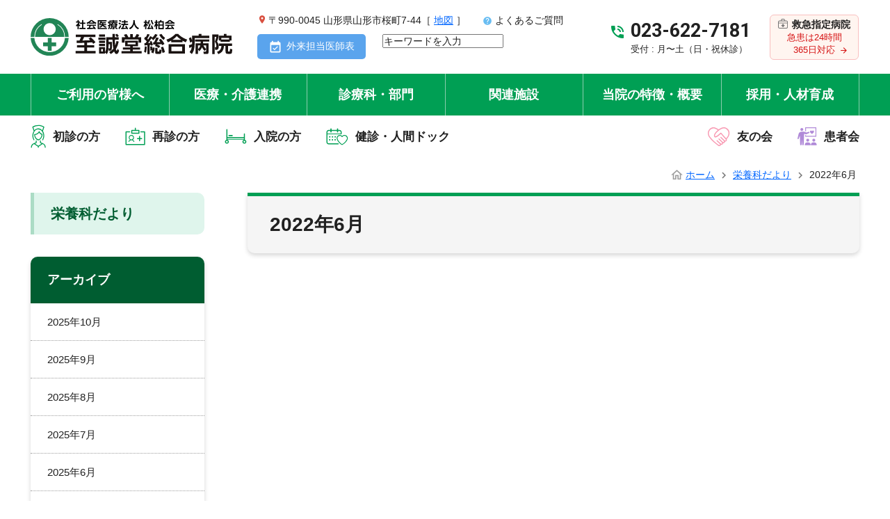

--- FILE ---
content_type: text/html; charset=UTF-8
request_url: https://www.shiseido-hp.jp/nutrition-blog/2022/6/
body_size: 8079
content:
<!DOCTYPE html>
<html lang="ja">
<head>
<!-- Global site tag (gtag.js) - Google Analytics -->
<script async src="https://www.googletagmanager.com/gtag/js?id=UA-2120768-15"></script>
<script>
window.dataLayer = window.dataLayer || [];
function gtag(){dataLayer.push(arguments);}
gtag('js', new Date());
gtag('config', 'UA-2120768-15');
</script>
<meta charset="utf-8">
<meta name="viewport" content="width=device-width,initial-scale=1.0,user-scalable=yes">
<meta name="format-detection" content="telephone=no">
<link rel="shortcut icon" href="https://www.shiseido-hp.jp/wp-content/themes/shiseido/favicon.ico">
<link href="https://fonts.googleapis.com/css?family=Roboto:400,700" rel="stylesheet">
<link rel="stylesheet" href="https://www.shiseido-hp.jp/wp-content/themes/shiseido/common/css/common.css">
<link rel="stylesheet" href="https://www.shiseido-hp.jp/wp-content/themes/shiseido/common/css/contents.css">
<script src='//www.shiseido-hp.jp/wp-content/cache/wpfc-minified/eg30l0v0/hu5pw.js' type="text/javascript"></script>
<!-- <script src="https://www.shiseido-hp.jp/wp-content/themes/shiseido/common/js/jquery.js"></script> -->
<!-- <script src="https://www.shiseido-hp.jp/wp-content/themes/shiseido/common/js/jquery.slick.min.js"></script> -->
<!-- <script src="https://www.shiseido-hp.jp/wp-content/themes/shiseido/common/js/run.js"></script> -->
<!-- This site is optimized with the Yoast SEO plugin v13.2 - https://yoast.com/wordpress/plugins/seo/ -->
<title>栄養科だより アーカイブ | 至誠堂総合病院</title>
<meta name="robots" content="max-snippet:-1, max-image-preview:large, max-video-preview:-1"/>
<link rel="canonical" href="https://www.shiseido-hp.jp/nutrition-blog/" />
<meta property="og:locale" content="ja_JP" />
<meta property="og:type" content="object" />
<meta property="og:title" content="栄養科だより アーカイブ | 至誠堂総合病院" />
<meta property="og:url" content="https://www.shiseido-hp.jp/nutrition-blog/" />
<meta property="og:site_name" content="至誠堂総合病院" />
<meta property="og:image" content="https://www.shiseido-hp.jp/wp-content/uploads/2019/06/ogp.png" />
<meta property="og:image:secure_url" content="https://www.shiseido-hp.jp/wp-content/uploads/2019/06/ogp.png" />
<meta property="og:image:width" content="1200" />
<meta property="og:image:height" content="630" />
<meta name="twitter:card" content="summary_large_image" />
<meta name="twitter:title" content="栄養科だより アーカイブ | 至誠堂総合病院" />
<meta name="twitter:image" content="https://www.shiseido-hp.jp/wp-content/uploads/2019/06/ogp.png" />
<script type='application/ld+json' class='yoast-schema-graph yoast-schema-graph--main'>{"@context":"https://schema.org","@graph":[{"@type":"WebSite","@id":"https://www.shiseido-hp.jp/#website","url":"https://www.shiseido-hp.jp/","name":"\u81f3\u8aa0\u5802\u7dcf\u5408\u75c5\u9662","inLanguage":"ja","description":"\u5c71\u5f62\u99c5\u304b\u3089\u5f92\u6b6915\u5206\u306e\u7dcf\u5408\u75c5\u9662","potentialAction":{"@type":"SearchAction","target":"https://www.shiseido-hp.jp/?s={search_term_string}","query-input":"required name=search_term_string"}},{"@type":"CollectionPage","@id":"https://www.shiseido-hp.jp/nutrition-blog/#webpage","url":"https://www.shiseido-hp.jp/nutrition-blog/","name":"\u6804\u990a\u79d1\u3060\u3088\u308a \u30a2\u30fc\u30ab\u30a4\u30d6 | \u81f3\u8aa0\u5802\u7dcf\u5408\u75c5\u9662","isPartOf":{"@id":"https://www.shiseido-hp.jp/#website"},"inLanguage":"ja"}]}</script>
<!-- / Yoast SEO plugin. -->
<link rel="alternate" type="application/rss+xml" title="至誠堂総合病院 &raquo; 栄養科だより カテゴリーのフィード" href="https://www.shiseido-hp.jp/nutrition-blog/feed/" />
<link rel='stylesheet' id='pdfemb-gutenberg-block-backend-js-css'  href='https://www.shiseido-hp.jp/wp-content/plugins/PDFEmbedder-premium/css/pdfemb-blocks.css?ver=5.2.21' type='text/css' media='all' />
<link rel='https://api.w.org/' href='https://www.shiseido-hp.jp/wp-json/' />
<link rel="EditURI" type="application/rsd+xml" title="RSD" href="https://www.shiseido-hp.jp/xmlrpc.php?rsd" />
<link rel="wlwmanifest" type="application/wlwmanifest+xml" href="https://www.shiseido-hp.jp/wp-includes/wlwmanifest.xml" /> 
<meta name="generator" content="WordPress 5.2.21" />
<script type="text/javascript">
(function () {
window.siqConfig = {
engineKey: "7b227096c22e61266f905f13a5a84160"
};
window.siqConfig.baseUrl = "//pub.searchiq.co/";
window.siqConfig.preview = true;
var script = document.createElement("SCRIPT");
script.src = window.siqConfig.baseUrl + "js/container/siq-container-2.js?cb=" + (Math.floor(Math.random()*999999)) + "&engineKey=" + siqConfig.engineKey;
script.id = "siq-container";
document.getElementsByTagName("HEAD")[0].appendChild(script);
})();
</script></head>
<body data-rsssl=1>
<div id="page">
<header>
<div class="contents-layout01" id="header-upper">
<h1 id="site-id"><a href="/"><img src="/common/images/header/site-id.svg" alt="社会医療法人 松柏会 至誠堂総合病院"></a></h1>
<div class="sub">
<ul class="utility01">
<li class="address">〒990-0045 山形県山形市桜町7-44［ <a href="/guide/access/">地図</a> ］</li>
<li class="faq"><a href="/faq/">よくあるご質問</a></li>
<li class="doctor-list"><a href="/guide/outpatient/schedules/">外来担当医師表</a></li>
<li class="search"><div class="siq-expandwdgt-cont siq-searchwidget ">
<form class="siq-expandwdgt siq-searchwidget" action="https://www.shiseido-hp.jp">
<input type="search" placeholder="キーワードを入力"  value="" name="s" class="siq-expandwdgt-input siq-searchwidget-input"><span class="siq-expandwdgt-icon"></span>
</form>
</div></li>
</ul>
<script>
$('.siq-searchwidget-input').append('<button type="submit" class="submit">検索する</button>');
</script>
<ul class="utility02">
<li class="tel"><span class="num">023-622-7181</span><span class="sup">受付 : 月〜土（日・祝休診）</span><a href="tel:0236227181" class="btn">TEL</a></li>
<li class="emergency-hospital"><a href="/guide/outpatient/firstaid/"><strong>救急指定病院</strong><span class="open-all">急患は24時間<br>365日対応</span></a></li>
</ul>
<!-- /.sub --></div>
<!-- /#header-upper--></div>
<div id="global-nav">
<p id="gnav-menu"><a href="#menu"><span>メニュー</span></a></p>
<div class="navigation">
<p class="tel"><a href="tel:0236227181"><span class="num">023-622-7181</span><span class="sup">受付 : 月〜土（日・祝休診）</span></a></p>
<div class="search"><div class="siq-expandwdgt-cont siq-searchwidget ">
<form class="siq-expandwdgt siq-searchwidget" action="https://www.shiseido-hp.jp">
<input type="search" placeholder="キーワードを入力"  value="" name="s" class="siq-expandwdgt-input siq-searchwidget-input"><span class="siq-expandwdgt-icon"></span>
</form>
</div>
<script>
$('.siq-searchwidget-input').append('<button type="submit" class="submit">検索する</button>');
</script></div>
<ul class="gnav">
<li class="guide"><a href="/guide/">ご利用の皆様へ</a>
<div class="megamenu">
<div class="contents-layout01">
<p class="cat-top"><a href="/guide/">ご利用の皆様へトップ</a></p>
<ul class="category-list">
<li><span class="title">外来診療について</span>
<ul class="su-subpages detail-list"><li class="page_item page-item-89"><a href="https://www.shiseido-hp.jp/guide/outpatient/first/">初診の方</a></li>
<li class="page_item page-item-90"><a href="https://www.shiseido-hp.jp/guide/outpatient/repeat/">再診の方</a></li>
<li class="page_item page-item-91"><a href="https://www.shiseido-hp.jp/guide/outpatient/patient-referral-document/">紹介状等をお持ちの方</a></li>
<li class="page_item page-item-92"><a href="https://www.shiseido-hp.jp/guide/outpatient/schedules/">外来担当医師表</a></li>
<li class="page_item page-item-93"><a href="https://www.shiseido-hp.jp/guide/outpatient/reservation/">ご予約方法のご案内</a></li>
<li class="page_item page-item-94"><a href="https://www.shiseido-hp.jp/guide/outpatient/flow/">受付からお帰りまでの流れ</a></li>
<li class="page_item page-item-95"><a href="https://www.shiseido-hp.jp/guide/outpatient/payment/">診療費のお支払い</a></li>
<li class="page_item page-item-1476"><a href="https://www.shiseido-hp.jp/guide/outpatient/firstaid/">救急対応について</a></li>
<li class="page_item page-item-5242"><a href="https://www.shiseido-hp.jp/guide/outpatient/triage/">院内トリアージの実施について</a></li>
</ul>
</li>
<li><span class="title">入院について</span>
<ul class="su-subpages detail-list"><li class="page_item page-item-98"><a href="https://www.shiseido-hp.jp/guide/hospitalization/procedures/">入院手続き・準備・他</a></li>
<li class="page_item page-item-99"><a href="https://www.shiseido-hp.jp/guide/hospitalization/room/">病棟・病室の紹介</a></li>
<li class="page_item page-item-100"><a href="https://www.shiseido-hp.jp/guide/hospitalization/flow/">入院から退院までの流れ</a></li>
<li class="page_item page-item-101"><a href="https://www.shiseido-hp.jp/guide/hospitalization/meal/">入院中の食事について</a></li>
<li class="page_item page-item-102"><a href="https://www.shiseido-hp.jp/guide/hospitalization/life/">入院中の過ごし方</a></li>
<li class="page_item page-item-103"><a href="https://www.shiseido-hp.jp/guide/hospitalization/discharge/">退院手続き・お支払い</a></li>
<li class="page_item page-item-104"><a href="https://www.shiseido-hp.jp/guide/hospitalization/visitors/">面会・お見舞いについて</a></li>
</ul>
</li>
<li><span class="title">健康診断・人間ドック</span>
<ul class="su-subpages detail-list"><li class="page_item page-item-106"><a href="https://www.shiseido-hp.jp/guide/medical-checkup/general/">健康診断のご案内</a></li>
<li class="page_item page-item-107"><a href="https://www.shiseido-hp.jp/guide/medical-checkup/dock/">日帰りドック・2日ドック</a></li>
<li class="page_item page-item-108"><a href="https://www.shiseido-hp.jp/guide/medical-checkup/brain-dock/">脳ドック</a></li>
<li class="page_item page-item-109"><a href="https://www.shiseido-hp.jp/guide/medical-checkup/kenpo/">生活習慣病予防健診（協会けんぽ）</a></li>
<li class="page_item page-item-110"><a href="https://www.shiseido-hp.jp/guide/medical-checkup/tomonokai/">やまがた健康友の会健診</a></li>
<li class="page_item page-item-111"><a href="https://www.shiseido-hp.jp/guide/medical-checkup/yamagata/">山形市健診</a></li>
<li class="page_item page-item-112"><a href="https://www.shiseido-hp.jp/guide/medical-checkup/specific/">特定健診</a></li>
<li class="page_item page-item-113"><a href="https://www.shiseido-hp.jp/guide/medical-checkup/legal/">定期健康診断</a></li>
<li class="page_item page-item-114"><a href="https://www.shiseido-hp.jp/guide/medical-checkup/woman/">女性のための健診</a></li>
<li class="page_item page-item-115"><a href="https://www.shiseido-hp.jp/guide/medical-checkup/special/">特殊健診</a></li>
<li class="page_item page-item-2995 page_item_has_children"><a href="https://www.shiseido-hp.jp/guide/medical-checkup/application/">健康診断申し込みフォーム</a></li>
</ul>
</li>
<li><a href="/guide/diagnosis/">当院でできる検査・治療</a></li>
<!--<li><a href="/guide/download/">各種書類ダウンロード</a></li>-->
<li><a href="/guide/access/">地図・アクセス</a></li>
</ul>
<!-- /.contents-layout01 --></div>
<!-- /.megamenu --></div></li>
<li class="collaboration"><a href="/collaboration/">医療・介護連携</a>
<div class="megamenu">
<div class="contents-layout01">
<p class="cat-top"><a href="/collaboration/">医療・介護連携トップ</a></p>
<ul class="su-subpages category-list"><li class="page_item page-item-2359"><a href="https://www.shiseido-hp.jp/collaboration/community/">医療福祉連携室</a></li>
<li class="page_item page-item-1318"><a href="https://www.shiseido-hp.jp/collaboration/reservation/">他医療機関からのCT・MRI予約について</a></li>
<li class="page_item page-item-3963"><a href="https://www.shiseido-hp.jp/collaboration/reservation2/">他医療機関からの睡眠時無呼吸検査予約について</a></li>
<li class="page_item page-item-1319"><a href="https://www.shiseido-hp.jp/collaboration/change/">他病院からの転院について</a></li>
<li class="page_item page-item-121"><a href="https://www.shiseido-hp.jp/collaboration/letters/">医療福祉連携室たより</a></li>
<li class="page_item page-item-122"><a href="https://www.shiseido-hp.jp/collaboration/free-medical-service/">無料・低額診療のご案内</a></li>
<li class="page_item page-item-793"><a href="https://www.shiseido-hp.jp/collaboration-blog/">連携室ブログ</a></li>
</ul>
<!-- /.contents-layout01 --></div>
<!-- /.megamenu --></div></li>
<li class="section"><a href="/section/">診療科・部門</a>
<div class="megamenu">
<div class="contents-layout01">
<p class="cat-top"><a href="/section/">診療科・部門トップ</a></p>
<ul class="category-list">
<li><span class="title">診療科</span>
<ul class="su-subpages detail-list"><li class="page_item page-item-126"><a href="https://www.shiseido-hp.jp/section/department/respirology/">呼吸器内科</a></li>
<li class="page_item page-item-128"><a href="https://www.shiseido-hp.jp/section/department/cardiology/">循環器内科</a></li>
<li class="page_item page-item-129"><a href="https://www.shiseido-hp.jp/section/department/endocrinology/">糖尿病内科</a></li>
<li class="page_item page-item-132"><a href="https://www.shiseido-hp.jp/section/department/surgery/">外科</a></li>
<li class="page_item page-item-134"><a href="https://www.shiseido-hp.jp/section/department/orthopedics/">整形外科</a></li>
<li class="page_item page-item-1652"><a href="https://www.shiseido-hp.jp/section/department/rheumatism/">リウマチ科</a></li>
<li class="page_item page-item-135"><a href="https://www.shiseido-hp.jp/section/department/rehabilitation/">リハビリテーション科</a></li>
<li class="page_item page-item-138"><a href="https://www.shiseido-hp.jp/section/department/gynecology/">婦人科</a></li>
<li class="page_item page-item-139"><a href="https://www.shiseido-hp.jp/section/department/radiology/">放射線科</a></li>
</ul>
<li><span class="title">リハビリテーション</span>
<ul class="su-subpages detail-list"><li class="page_item page-item-140"><a href="https://www.shiseido-hp.jp/section/reha/about/">リハビリテーションについて</a></li>
<li class="page_item page-item-141"><a href="https://www.shiseido-hp.jp/section/reha/pt/">理学療法</a></li>
<li class="page_item page-item-142"><a href="https://www.shiseido-hp.jp/section/reha/ot/">作業療法</a></li>
<li class="page_item page-item-143"><a href="https://www.shiseido-hp.jp/section/reha/st/">言語療法</a></li>
<li class="page_item page-item-144"><a href="https://www.shiseido-hp.jp/section/reha/oral-care/">口腔衛生</a></li>
<li class="page_item page-item-145"><a href="https://www.shiseido-hp.jp/section/reha/recovery/">回復期リハビリテーション病棟</a></li>
<li class="page_item page-item-5108"><a href="https://www.shiseido-hp.jp/section/reha/visiting/">訪問リハビリテーション</a></li>
</ul>
<li><span class="title">検査や治療</span>
<ul class="su-subpages detail-list"><li class="page_item page-item-147"><a href="https://www.shiseido-hp.jp/section/inspection-treatment/pharmacy/">薬剤部</a></li>
<li class="page_item page-item-2214"><a href="https://www.shiseido-hp.jp/section/inspection-treatment/i-radiology/">放射線科</a></li>
<li class="page_item page-item-2212 page_item_has_children"><a href="https://www.shiseido-hp.jp/section/inspection-treatment/clinical-labo/">検査科</a></li>
<li class="page_item page-item-151"><a href="https://www.shiseido-hp.jp/section/inspection-treatment/nutrition/">栄養科</a></li>
</ul>
</li>
</ul>
<ul class="category-list">
<li><span class="title">看護師</span>
<ul class="su-subpages detail-list"><li class="page_item page-item-800"><a href="https://www.shiseido-hp.jp/section/nurse/about/">看護部について</a></li>
<li class="page_item page-item-154"><a href="https://www.shiseido-hp.jp/section/nurse/outpatient/">外来の紹介</a></li>
<li class="page_item page-item-155"><a href="https://www.shiseido-hp.jp/section/nurse/3f/">3階病棟（地域包括医療病棟）</a></li>
<li class="page_item page-item-156"><a href="https://www.shiseido-hp.jp/section/nurse/4f/">4階病棟（回復期リハビリ病棟）</a></li>
<li class="page_item page-item-157"><a href="https://www.shiseido-hp.jp/section/nurse/5f/">5階病棟（障害者病床・地域包括ケア病床）</a></li>
<li class="page_item page-item-158"><a href="https://www.shiseido-hp.jp/section/nurse/6f/">6階病棟（地域包括ケア病棟）</a></li>
<li class="page_item page-item-3284"><a href="https://www.shiseido-hp.jp/section/nurse/certification/">認定看護師</a></li>
<li class="page_item page-item-842"><a href="https://www.shiseido-hp.jp/nurse-blog/">ナースのひとこま</a></li>
<li class="page_item page-item-159"><a href="https://www.shiseido-hp.jp/section/nurse/expert/">エキスパートナース</a></li>
</ul>
</li>
<li><span class="title">健康診断</span>
<ul class="su-subpages detail-list"><li class="page_item page-item-160"><a href="https://www.shiseido-hp.jp/section/health/health-prevention/">保健予防課</a></li>
</ul>
</li>
<li><span class="title">診療に必要な情報やサービスを提供</span>
<ul class="su-subpages detail-list"><li class="page_item page-item-848"><a href="https://www.shiseido-hp.jp/section/service/care-support/">診療情報（情報管理室）</a></li>
<li class="page_item page-item-849"><a href="https://www.shiseido-hp.jp/collaboration/community/">医療福祉連携室（医療相談）</a></li>
</ul>
</li>
</ul>
<!-- /.contents-layout01 --></div>
<!-- /.megamenu --></div>
</li>
<li class="facilities"><a href="/facilities/">関連施設</a>
<div class="megamenu">
<div class="contents-layout01">
<p class="cat-top"><a href="/facilities/">関連施設トップ</a></p>
<ul class="category-list">
<li><a href="/facilities/care-center/">至誠堂総合ケアセンター<p class="img"><img src="https://www.shiseido-hp.jp/wp-content/uploads/2019/06/img-total-care.png" alt=""></p></a></li>
<li><span class="title">至誠堂総合ケアセンターのサービス一覧</span>
<ul class="su-subpages detail-list"><li class="page_item page-item-164"><a href="https://www.shiseido-hp.jp/facilities/service/wakaba-clinic/">わかばクリニック</a></li>
<li class="page_item page-item-165"><a href="https://www.shiseido-hp.jp/facilities/service/konomi/">介護療養型老人保健施設 木の実</a></li>
<li class="page_item page-item-166"><a href="https://www.shiseido-hp.jp/facilities/service/hatagomachi/">グランドホーム はたごまち</a></li>
<li class="page_item page-item-168"><a href="https://www.shiseido-hp.jp/facilities/service/mirai/">至誠堂ケアプランセンターみらい</a></li>
<li class="page_item page-item-5209"><a href="https://www.shiseido-hp.jp/facilities/service/__trashed/">地域包括支援センター かがやき</a></li>
</ul>
</li>
<li><span class="title">その他の関連施設</span>
<ul class="su-subpages detail-list"><li class="page_item page-item-4514"><a href="https://www.shiseido-hp.jp/facilities/other/%e8%87%b3%e8%aa%a0%e5%a0%82%e3%81%a8%e3%81%8b%e3%81%bf%e3%82%af%e3%83%aa%e3%83%8b%e3%83%83%e3%82%af/">至誠堂とかみクリニック</a></li>
<li class="page_item page-item-173"><a href="https://www.shiseido-hp.jp/facilities/other/nakayama-clinic/">至誠堂総合病院附属 中山診療所</a></li>
<li class="page_item page-item-4861"><a href="https://www.shiseido-hp.jp/facilities/other/%e8%a8%aa%e5%95%8f%e3%82%b5%e3%83%bc%e3%83%93%e3%82%b9%e3%82%bb%e3%83%b3%e3%82%bf%e3%83%bc-%e3%82%b3%e3%82%b9%e3%83%a2%e3%82%b9/">訪問サービスセンター コスモス</a></li>
</ul>
</li>
</ul>
<!-- /.contents-layout01 --></div>
<!-- /.megamenu --></div></li>
<li class="outline"><a href="/outline/">当院の特徴・概要</a>
<div class="megamenu">
<div class="contents-layout01">
<p class="cat-top"><a href="/outline/">当院の特徴・概要トップ</a></p>
<ul class="su-subpages category-list"><li class="page_item page-item-176"><a href="https://www.shiseido-hp.jp/outline/greeting/">ごあいさつ</a></li>
<li class="page_item page-item-177"><a href="https://www.shiseido-hp.jp/outline/feature/">当院の特色</a></li>
<li class="page_item page-item-178"><a href="https://www.shiseido-hp.jp/outline/idea-mission/">理念・基本方針</a></li>
<li class="page_item page-item-179"><a href="https://www.shiseido-hp.jp/outline/rights-and-responsibilities/">患者の権利と責務</a></li>
<li class="page_item page-item-180"><a href="https://www.shiseido-hp.jp/outline/about/">当院の概要</a></li>
<li class="page_item page-item-181"><a href="https://www.shiseido-hp.jp/outline/history/">当院の沿革</a></li>
<li class="page_item page-item-182"><a href="https://www.shiseido-hp.jp/outline/hph/">HPH活動</a></li>
<li class="page_item page-item-777 page_item_has_children"><a href="https://www.shiseido-hp.jp/outline/patient-society/">患者会</a></li>
<li class="page_item page-item-186"><a href="https://www.shiseido-hp.jp/outline/data/">治療実績</a></li>
<li class="page_item page-item-187"><a href="https://www.shiseido-hp.jp/outline/action-plan/">一般事業主行動計画</a></li>
<li class="page_item page-item-3363"><a href="https://www.shiseido-hp.jp/outline/optout/">臨床研究に関する情報公開について（オプトアウト）</a></li>
<li class="page_item page-item-3362"><a href="https://www.shiseido-hp.jp/outline/recruitment-ratio/">労働施策総合推進法に基づく中途採用比率の公表</a></li>
<li class="page_item page-item-5375"><a href="https://www.shiseido-hp.jp/outline/%e7%94%b7%e6%80%a7%e3%81%ae%e8%82%b2%e5%85%90%e4%bc%91%e6%a5%ad%e7%ad%89%e3%81%ae%e5%8f%96%e5%be%97%e7%8e%87%e3%81%ae%e5%85%ac%e8%a1%a8/">男性の育児休業等の取得率の公表</a></li>
<li class="page_item page-item-5167"><a href="https://www.shiseido-hp.jp/outline/%e9%80%a3%e6%90%ba%e4%bb%8b%e8%ad%b7%e7%a6%8f%e7%a5%89%e6%96%bd%e8%a8%ad/">連携介護福祉施設</a></li>
<li class="page_item page-item-5181"><a href="https://www.shiseido-hp.jp/outline/%e6%96%bd%e8%a8%ad%e5%9f%ba%e6%ba%96/">施設基準</a></li>
<li class="page_item page-item-5183"><a href="https://www.shiseido-hp.jp/outline/%e5%9f%ba%e6%9c%ac%e5%85%a5%e9%99%a2%e6%96%99%e3%81%a8%e5%8a%a0%e7%ae%97%e3%80%81%e7%9c%8b%e8%ad%b7%e8%a6%81%e5%93%a1%e3%81%ae%e9%85%8d%e7%bd%ae%e7%8a%b6%e6%b3%81/">基本入院料と加算、看護要員の配置状況</a></li>
<li class="page_item page-item-189"><a href="https://www.shiseido-hp.jp/outline/privacy-policy/">個人情報保護方針</a></li>
<li class="page_item page-item-3148"><a href="https://www.shiseido-hp.jp/outline/staff/">職員用</a></li>
</ul>
<!-- /.contents-layout01 --></div>
<!-- /.megamenu --></div></li>
<li class="recruit"><a href="/recruit/">採用・人材育成</a>
<div class="megamenu">
<div class="contents-layout01">
<p class="cat-top"><a href="/recruit/">採用・人材育成トップ</a></p>
<ul class="category-list">
<li><span class="title">採用一覧</span>
<ul class="su-subpages detail-list"><li class="page_item page-item-191"><a href="https://www.shiseido-hp.jp/recruit/recruiting/doctor/">医師</a></li>
<li class="page_item page-item-200"><a href="https://www.shiseido-hp.jp/recruit/recruiting/pharmacist/">薬剤師（新卒・既卒）</a></li>
<li class="page_item page-item-194 page_item_has_children"><a href="https://www.shiseido-hp.jp/recruit/recruiting/nurse/">看護職（新卒・経験者）</a></li>
<li class="page_item page-item-199"><a href="https://www.shiseido-hp.jp/recruit/recruiting/nursing-aide/">看護助手（臨時）</a></li>
<li class="page_item page-item-5072"><a href="https://www.shiseido-hp.jp/recruit/recruiting/%e7%9c%8b%e8%ad%b7%e5%8a%a9%e6%89%8b%ef%bc%88%e6%ad%a3%e8%a6%8f%ef%bc%89/">看護助手（正規）</a></li>
<li class="page_item page-item-2545"><a href="https://www.shiseido-hp.jp/recruit/recruiting/%e4%bb%8b%e8%ad%b7%e7%a6%8f%e7%a5%89%e5%a3%ab%ef%bc%88%e6%ad%a3%e8%a6%8f%ef%bc%89/">介護福祉士（正規）</a></li>
<li class="page_item page-item-203"><a href="https://www.shiseido-hp.jp/recruit/recruiting/physical-therapist/">理学療法士（既卒）</a></li>
<li class="page_item page-item-2296"><a href="https://www.shiseido-hp.jp/recruit/recruiting/pt-ot-new-graduate/">理学療法士・作業療法士（2026年 新卒）２次募集</a></li>
<li class="page_item page-item-204"><a href="https://www.shiseido-hp.jp/recruit/recruiting/occupational-therapist/">作業療法士（既卒）</a></li>
<li class="page_item page-item-5096"><a href="https://www.shiseido-hp.jp/recruit/recruiting/%e4%ba%8b%e5%8b%99%e8%81%b7%ef%bc%88%e8%87%a8%e6%99%82%ef%bc%89/">事務職（臨時）</a></li>
<li class="page_item page-item-3398"><a href="https://www.shiseido-hp.jp/recruit/recruiting/%e4%ba%8b%e5%8b%99%e8%81%b7%ef%bc%88%e6%96%b0%e5%8d%92%ef%bc%89/">事務職（新卒）</a></li>
<li class="page_item page-item-209"><a href="https://www.shiseido-hp.jp/recruit/recruiting/licensed-cook/">調理師（産休代替職員・非正規職員）</a></li>
<li class="page_item page-item-212"><a href="https://www.shiseido-hp.jp/recruit/recruiting/entry-form/">エントリーフォーム</a></li>
</ul>
</li>
</ul>
<ul class="category-list">
<li><span class="title">医師研修プログラム</span>
<ul class="su-subpages detail-list"><li class="page_item page-item-192"><a href="https://www.shiseido-hp.jp/recruit/program/general-training/">さくらんぼ総合診療専門研修プログラム</a></li>
</ul>
</li>
<li><span class="title">医師や看護師、医療技術者を目指すあなたへ</span>
<ul class="su-subpages detail-list"><li class="page_item page-item-213"><a href="https://www.shiseido-hp.jp/recruit/future/trainee/">医学生・高校生の方へ</a></li>
<li class="page_item page-item-214"><a href="https://www.shiseido-hp.jp/recruit/future/scholarship/">奨学金制度のご案内</a></li>
</ul>
</li>
</ul>
<!-- /.contents-layout01 --></div>
<!-- /.megamenu --></div></li>
</ul>
<p class="doctor-list"><a href="/guide/outpatient/schedules/">外来担当医師表</a></p>
<ul class="utility">
<li class="address"><a href="/guide/access/">地図・アクセス</a></li>
<li class="faq"><a href="/faq/">よくあるご質問</a></li>
</ul>
<!-- /.navigation --></div>
<!-- /#global-nav --></div>
<div class="contents-layout01" id="header-purpose-person">
<ul class="list01">
<li><a href="/guide/outpatient/first/" class="first">初診の方</a></li>
<li><a href="/guide/outpatient/repeat/" class="re">再診の方</a></li>
<li><a href="/guide/hospitalization/" class="hos">入院の方</a></li>
<li><a href="/guide/medical-checkup/" class="medical">健診・人間ドック</a></li>
</ul>
<ul class="list02">
<li><a href="/tomo/" class="tomo">友の会</a></li>
<li><a href="/outline/patient-society/" class="patient">患者会</a></li>
</ul>
<!-- /#header-purpose-person--></div></header>
<main id="contents">
<div id="topic-path"><ol><li class="top"><a href="https://www.shiseido-hp.jp">ホーム</a></li><li><a href="https://www.shiseido-hp.jp/nutrition-blog/">栄養科だより</a></li><li><span class="current">2022年6月</span></li></ul></div>
<div id="contents-substance">
<div id="main-contents">
<h1 class="hdg-type01">2022年6月</h1>
<!-- /#main-contents --></div>
<div id="sub-contents">
<h2 class="hdg-type03">栄養科だより</h2>
<section class="local-nav">
<h2 class="hdg">アーカイブ</h2>
<ul>
<li>
<a href="https://www.shiseido-hp.jp/nutrition-blog/2025/10">
2025年10月<!-- (1) --></a></li>
<li>
<a href="https://www.shiseido-hp.jp/nutrition-blog/2025/9">
2025年9月<!-- (1) --></a></li>
<li>
<a href="https://www.shiseido-hp.jp/nutrition-blog/2025/8">
2025年8月<!-- (1) --></a></li>
<li>
<a href="https://www.shiseido-hp.jp/nutrition-blog/2025/7">
2025年7月<!-- (1) --></a></li>
<li>
<a href="https://www.shiseido-hp.jp/nutrition-blog/2025/6">
2025年6月<!-- (1) --></a></li>
<li>
<a href="https://www.shiseido-hp.jp/nutrition-blog/2025/5">
2025年5月<!-- (1) --></a></li>
<li>
<a href="https://www.shiseido-hp.jp/nutrition-blog/2025/4">
2025年4月<!-- (1) --></a></li>
<li>
<a href="https://www.shiseido-hp.jp/nutrition-blog/2025/3">
2025年3月<!-- (1) --></a></li>
<li>
<a href="https://www.shiseido-hp.jp/nutrition-blog/2025/2">
2025年2月<!-- (1) --></a></li>
<li>
<a href="https://www.shiseido-hp.jp/nutrition-blog/2025/1">
2025年1月<!-- (1) --></a></li>
<li>
<a href="https://www.shiseido-hp.jp/nutrition-blog/2024/11">
2024年11月<!-- (2) --></a></li>
<li>
<a href="https://www.shiseido-hp.jp/nutrition-blog/2024/9">
2024年9月<!-- (2) --></a></li>
<li>
<a href="https://www.shiseido-hp.jp/nutrition-blog/2024/8">
2024年8月<!-- (1) --></a></li>
<li>
<a href="https://www.shiseido-hp.jp/nutrition-blog/2024/7">
2024年7月<!-- (1) --></a></li>
<li>
<a href="https://www.shiseido-hp.jp/nutrition-blog/2024/6">
2024年6月<!-- (1) --></a></li>
<li>
<a href="https://www.shiseido-hp.jp/nutrition-blog/2024/4">
2024年4月<!-- (1) --></a></li>
<li>
<a href="https://www.shiseido-hp.jp/nutrition-blog/2024/3">
2024年3月<!-- (1) --></a></li>
<li>
<a href="https://www.shiseido-hp.jp/nutrition-blog/2024/2">
2024年2月<!-- (1) --></a></li>
<li>
<a href="https://www.shiseido-hp.jp/nutrition-blog/2024/1">
2024年1月<!-- (1) --></a></li>
<li>
<a href="https://www.shiseido-hp.jp/nutrition-blog/2023/12">
2023年12月<!-- (1) --></a></li>
<li>
<a href="https://www.shiseido-hp.jp/nutrition-blog/2023/11">
2023年11月<!-- (1) --></a></li>
<li>
<a href="https://www.shiseido-hp.jp/nutrition-blog/2023/10">
2023年10月<!-- (1) --></a></li>
<li>
<a href="https://www.shiseido-hp.jp/nutrition-blog/2023/9">
2023年9月<!-- (1) --></a></li>
<li>
<a href="https://www.shiseido-hp.jp/nutrition-blog/2023/8">
2023年8月<!-- (1) --></a></li>
<li>
<a href="https://www.shiseido-hp.jp/nutrition-blog/2023/7">
2023年7月<!-- (1) --></a></li>
<li>
<a href="https://www.shiseido-hp.jp/nutrition-blog/2023/6">
2023年6月<!-- (1) --></a></li>
<li>
<a href="https://www.shiseido-hp.jp/nutrition-blog/2023/5">
2023年5月<!-- (1) --></a></li>
<li>
<a href="https://www.shiseido-hp.jp/nutrition-blog/2023/4">
2023年4月<!-- (1) --></a></li>
</ul>
<!-- /.local-nav --></section>
<section class="local-nav">
<h2 class="hdg">ブログ一覧</h2>
<ul>
<li><a href="https://www.shiseido-hp.jp/tomo-blog/">やまがた健康友の会 班会だより</a></li> 
<li class="current"><a href="https://www.shiseido-hp.jp/nutrition-blog/">栄養科だより</a></li> 
<li><a href="https://www.shiseido-hp.jp/collaboration-blog/">連携室ブログ</a></li> 
</ul>
</section>
<!-- /#sub-contents --></div>
<!-- /#contents-substance --></div>
<div class="bnr-area">
<ul class="bnr">
<li><a href="https://www.mhlw.go.jp/stf/seisakunitsuite/bunya/kodomo/shokuba_kosodate/kurumin/index.html"><img src="https://www.shiseido-hp.jp/wp-content/uploads/2019/06/banner-kurumin.gif"></a></li>
<li><a href="https://www.shiseido-hp.jp/section/nurse/"><img src="https://www.shiseido-hp.jp/wp-content/uploads/2019/05/banner-nurse-1.jpg"></a></li>
<li><a href="https://www.shiseido-hp.jp/guide/access/"><img src="https://www.shiseido-hp.jp/wp-content/uploads/2019/05/banner-access.jpg"></a></li>
</ul>
<!-- /.bnr-area --></div>
<!-- /#contents --></main>
<footer>
<div class="footer-sitemap">
<ul class="utility01">
<li><a href="/guide/">ご利用の皆様へ</a></li>
<li><a href="/collaboration/">医療・介護連携</a></li>
<li><a href="/section/">診療科・部門</a></li>
<li><a href="/facilities/">関連施設</a></li>
<li><a href="/outline/">当院の特徴・概要</a></li>
<li><a href="/recruit/">採用・人材育成</a></li>
</ul>
<ul class="utility02">
<li><a href="/guide/outpatient/schedules/">外来診療担当表</a></li>
<li><a href="/guide/outpatient/first/">初診の方</a></li>
<li><a href="/guide/outpatient/repeat/">再診の方</a></li>
<li><a href="/guide/hospitalization/">入院の方</a></li>
<li><a href="/guide/medical-checkup/">健康診断・人間ドック</a></li>
<li><a href="/tomo/">友の会</a></li>
<li><a href="/outline/patient-society/">患者会</a></li>
<li><a href="/guide/access/">地図・アクセス</a></li>
<li><a href="/faq/">よくあるご質問</a></li>
</ul>
<!-- /.footer-sitemap--></div>
<div class="footer-info">
<div class="contents-layout01">
<p class="logo"><a href="/"><img src="/common/images/header/site-id.svg" alt="社会医療法人 松柏会 至誠堂総合病院"></a></p>
<ul class="info">
<li class="address">〒990-0045 山形県山形市桜町7-44［<a href="/guide/access/">地図</a>］</li>
<li class="tel">TEL <a href="tel:0236227181" class="sp-tel">023-622-7181</a></li>
<li class="fax">FAX 023-642-8101</li>
</ul>
<p id="copyright">&copy; 2012-2019 Shiseido General Hospital.</p>
<!-- /.contents-layout01--></div>
<!-- /.footer-info --></div></footer>
<!-- /#page --></div>
<script type='text/javascript' src='https://www.shiseido-hp.jp/wp-content/plugins/page-links-to/dist/new-tab.js?ver=3.3.6'></script>
<script type='text/javascript' src='https://www.shiseido-hp.jp/wp-includes/js/wp-embed.min.js?ver=5.2.21'></script>
<script type="text/javascript">
if(typeof jQuery != "undefined") {
jQuery('.siq-expsearch-icon').each(function(){
var searchBox = (jQuery(this).parents('.siq-icon-searchbox-wrap').length > 0) ? jQuery(this).parents('.siq-icon-searchbox-wrap') : jQuery('.siq-menu-searchbox-wrap') ;
var inputBox = searchBox.find('.siq-expsearch-input');
jQuery(this).on('click', function () {
if (!searchBox.hasClass('siq-search-open')) {
searchBox.addClass('siq-search-open');
inputBox.focus();
} else {
searchBox.removeClass('siq-search-open');
inputBox.focusout();
}
});
jQuery('body').click(function (evt) {
if (evt.target.id == "siq-menu-searchbox-wrap")
return;
if (jQuery(evt.target).closest('#siq-menu-searchbox-wrap').length || jQuery(evt.target).closest('.siq-icon-searchbox-wrap').length)
return;
if (searchBox.hasClass('siq-search-open')) {
searchBox.removeClass('siq-search-open');
}
});
});
}
</script>
</body>
</html><!-- WP Fastest Cache file was created in 0.45482587814331 seconds, on 27-10-25 2:57:21 -->

--- FILE ---
content_type: text/css
request_url: https://www.shiseido-hp.jp/wp-content/themes/shiseido/common/css/common.css
body_size: 5109
content:
@charset "utf-8";

@font-face{
font-family:'Material Icons';
font-style:normal;
font-weight:400;
src:local('Material Icons'),local('MaterialIcons-Regular'),url(../fonts/MaterialIcons-Regular.woff2) format('woff2'),url(../fonts/MaterialIcons-Regular.woff) format('woff'),url(../fonts/MaterialIcons-Regular.ttf) format('truetype');
}

/*------------------------------------------------------------------------------------------------------------------------
	Universal Style
------------------------------------------------------------------------------------------------------------------------*/
html{font-size:62.5%;}
body{
background:#fff;
color:#212121;
font-family:"ヒラギノ角ゴ Pro W3","Hiragino Kaku Gothic Pro","メイリオ",Meiryo,"ＭＳ Ｐゴシック",Osaka,sans-serif;
-webkit-text-size-adjust:100%;
}
article, aside, details, figcaption, figure,
footer, header, hgroup, main, menu, nav, section{
display:block;
}
html,body,div,
article, aside, details, figcaption, figure,
footer, header, hgroup, main, menu, nav, section,
h1,h2,h3,h4,h5,h6,
p,dl,dt,dd,ul,ol,li,img,
table,caption,th,td,
form,fieldset,legend,input,textarea,select,
pre,code,blockquote,address{
margin:0;
padding:0;
}
img{
max-width:100%;
height:auto;
border:0;
vertical-align:bottom;
}
ul{
list-style-position:outside;
list-style-type:none;
}
ol{
margin-left:2em;
list-style-position:outside;
}
dl dd{
margin-bottom:7px;
}
em{
font-style:normal;
color:#f00;
}
table{
border:medium none;
border-collapse:collapse;
}
th{
font-weight:bold;
text-align: left;
vertical-align:top;
}
td{
}
a:link,
a:visited{color:#06f;}
a:hover,
a:active{color:#06f;text-decoration:none;}
a img{transition:all .3s ease;}
a:hover img{opacity:.5;}

fieldset{border:0;}
legend{display:none;}
input{vertical-align:middle;}
input[type="text"],
input[type="password"],
input[type="submit"]{
-webkit-appearance:none;
border-radius:0;
}
select{border-radius:0;}
sup{vertical-align:text-top;line-height:0.6;}
sub{vertical-align:baseline;}
iframe{border:0;}

::before,
::after{display:inherit;}

/* 枠組み */

/*========================================================================================================================
Base Layout
========================================================================================================================*/
#page{min-width:320px;}


/*------------------------------------------------------------------------------------------------------------------------
Header Area
------------------------------------------------------------------------------------------------------------------------*/
header{
z-index:900;
background:#fff;
}

/* header-upper
--------------------------------------*/
#header-upper{
display:flex;
align-items:center;
box-sizing:border-box;
max-width:1224px;
height:106px;
}
#header-upper #site-id{
margin:0 calc(36/1192 * 100%) 0 0;
width:calc(290/1192 * 100%);
}
#header-upper #site-id a{display:block;}
#header-upper .sub{
display:flex;
align-items:center;
width:calc(866/1192 * 100%);
}
#header-upper .sub .utility01{
margin:-2px calc(46/866 * 100%) 0 0;
width:calc(460/866 * 100%);
}
#header-upper .sub .utility01 li{
float:left;
margin:0 calc(24/460 * 100%) 10px 0;
font-size:1.4rem;
}
#header-upper .sub .utility01 li.address::before{
display:inline-block;
content:'\e55f';/* place */
margin:-.2em 2px 0 0;
color:#d95040;
font-size:inherit;
font-weight:normal;
font-family:'Material Icons';
vertical-align:middle;
line-height:1;
}
#header-upper .sub .utility01 li.faq{margin-right:0;}
#header-upper .sub .utility01 li.faq::before{
display:inline-block;
content:'\e887';/* help */
margin:0 4px 0 0;
color:#68bdf2;
font-size:inherit;
font-weight:normal;
font-family:'Material Icons';
vertical-align:middle;
line-height:1;
}
#header-upper .sub .utility01 li.faq a{color:#212121;}
#header-upper .sub .utility01 li.faq a:link,
#header-upper .sub .utility01 li.faq a:visited{text-decoration:none;}
#header-upper .sub .utility01 li.faq a:hover,
#header-upper .sub .utility01 li.faq a:active{text-decoration:underline;}
#header-upper .sub .utility01 li.doctor-list{
clear:both;
margin-bottom:0;
width:calc(156/460 * 100%);
}
#header-upper .sub .utility01 li.doctor-list a{
display:flex;
justify-content:center;
align-items:center;
box-sizing:border-box;
padding:3px;
height:36px;
border-radius:5px;
background:#5aa4ed;
color:#fff;
text-align:center;
text-decoration:none;
transition:all .3s ease;
}
#header-upper .sub .utility01 li.doctor-list a:hover{opacity:.5;}
#header-upper .sub .utility01 li.doctor-list a::before{
display:inline-block;
content:'\e614';/* event_available */
margin:.1em 6px 0 0;
color:#fff;
font-size:2rem;
font-weight:normal;
font-family:'Material Icons';
vertical-align:middle;
line-height:1;
}
#header-upper .sub .utility01 li.search{
margin:0;
width:calc(280/460 * 100%);
}
#header-upper .sub .utility01 li.search .keyword{
display:flex;
justify-content:flex-start;
flex-wrap:wrap;
overflow:hidden;
margin:0;
border:1px solid #9e9e9e;
border-radius:6px;
}
#header-upper .sub .utility01 li.search .keyword input{
box-sizing:border-box;
width:calc(100% - 60px);
padding:0 12px;
border:0;
background:#fff;
}
#header-upper .sub .utility01 li.search .keyword .submit{
position:relative;
box-sizing:border-box;
overflow:hidden;
width:60px;
height:34px;
padding:0;
border:0;
background:#757575;
text-indent:100%;
white-space:nowrap;
transition:all .3s ease;
}
#header-upper .sub .utility01 li.search .keyword .submit::before{
display:inline-block;
content:'\e8b6';/* search */
position:absolute;
top:50%;
left:50%;
margin:.1em 6px 0 0;
color:#fff;
font-size:2.2rem;
font-weight:normal;
font-family:'Material Icons';
vertical-align:middle;
text-indent:0;
line-height:1;
transform:translate(-50%,-50%);
}
#header-upper .sub .utility01 li.search .keyword .submit:hover{opacity:.5;}
#header-upper .sub .utility02{
display:flex;
align-items:center;
margin:0;
width:calc(360/866 * 100%);
}
#header-upper .sub .utility02 .tel{
box-sizing:border-box;
margin:0;
padding-left:31px;
width:calc(207/360 * 100%);
}
#header-upper .sub .utility02 .tel .num{
display:block;
position:relative;
font-size:2.7rem;
font-weight:bold;
font-family:Roboto;
line-height:1.3;
}
#header-upper .sub .utility02 .tel .num::before{
display:block;
content:'\e61d';/* phone_in_talk */
position:absolute;
top:50%;
left:-31px;
color:#009f54;
font-size:2.4rem;
font-weight:normal;
font-family:'Material Icons';
line-height:1;
transform:translate(0,-40%);
}
#header-upper .sub .utility02 .tel .sup{font-size:1.3rem;}
#header-upper .sub .utility02 .tel .btn{display:none;}
#header-upper .sub .utility02 .emergency-hospital{
margin:0 0 0 calc(24/360 * 100%);
width:calc(128/360 * 100%);
font-size:1.4rem;
text-align:center;
}
#header-upper .sub .utility02 .emergency-hospital a{
display:block;
padding:4px 2px;
border:1px solid #f9bfbf;
border-radius:6px;
background:#fff5f0;
color:#212121;
text-decoration:none;
transition:all .3s ease;
}
#header-upper .sub .utility02 .emergency-hospital a:hover{opacity:.5;}
#header-upper .sub .utility02 .emergency-hospital a strong{
display:inline-block;
}
#header-upper .sub .utility02 .emergency-hospital a strong::before{
content:'';
margin:-.2em 6px 0 0;
width:14px;
height:14px;
background:url(../images/bg/icon.png) 0 0 / 500px auto no-repeat;
vertical-align:middle;
}
#header-upper .sub .utility02 .emergency-hospital a .open-all{
display:block;
color:#d51313;
font-size:1.3rem;
}
#header-upper .sub .utility02 .emergency-hospital a .open-all::after{
display:inline-block;
content:'\e5c8';/* arrow_forward */
margin:0 -19px 0 6px;
color:#d51313;
font-size:inherit;
font-weight:normal;
vertical-align:middle;
font-family:'Material Icons';
line-height:1;
}

/* global-nav
--------------------------------------*/
#global-nav{
position:relative;
background:#009f54;
}
#gnav-menu,
#global-nav .navigation .tel,
#global-nav .navigation .search,
#global-nav .navigation .doctor-list,
#global-nav .navigation .utility{display:none;}
#global-nav .navigation{
margin:0 auto;
max-width:1192px;
}
@media screen and (min-width:768px){/* PC時のみ */
#global-nav .navigation > .gnav{
display:flex;
height:60px;
border-right:1px solid #8bcdae;
border-left:1px solid #8bcdae;
}
#global-nav .navigation > .gnav > li{
display:flex;
flex-wrap:wrap;
margin:0;
width:calc(1/6 * 100%)
}
#global-nav .navigation > .gnav > li + li{border-left:1px solid #8bcdae;}
#global-nav .navigation > .gnav > li > a{
display:flex;
justify-content:center;
align-items:center;
position:relative;
width:100%;
color:#fff;
font-size:1.8rem;
font-weight:bold;
text-decoration:none;
text-align:center;
transition:all .3s ease;
}
#global-nav .navigation > .gnav > li:hover > a{background:#005d31;}
#global-nav .navigation > .gnav > li.current > a{background:#005d31;}
#global-nav .navigation > .gnav > li.current > a::after{border-color:#005d31 transparent transparent transparent;}
#global-nav .navigation > .gnav > li > a::after{
content:'';
position:absolute;
top:52px;
left:50%;
z-index:11;
width:0;
height:0;
border-style:solid;
border-width:8px 10px 0 10px;
border-color:#009f54 transparent transparent transparent;
transform:translate(-50%,0);
transition:all .3s ease;
}
#global-nav .navigation > .gnav > li:hover > a::after{top:100%;border-color:#005d32 transparent transparent transparent;}
#global-nav .navigation > .gnav > li > .megamenu{
box-sizing:border-box;
overflow:hidden;
position:absolute;
top:60px;
right:0;
left:0;
z-index:10;
height:0;
background:#dff5ec;
opacity:0;
transition:all .3s ease;
box-shadow: 0px 4px 4px rgba(0,0,0,0.2);
}
#global-nav .navigation > .gnav > li > .megamenu .contents-layout01{
overflow:hidden;
padding-top:24px;
padding-bottom:24px;
}
#global-nav .navigation > .gnav > li > .megamenu .cat-top{display:none;}
#global-nav .navigation > .gnav > li > .megamenu .category-list{margin:0;}
#global-nav .navigation > .gnav > li > .megamenu .category-list > li{
box-sizing:border-box;
float:left;
width:25%;
margin:0;
padding-right:10px;
font-size:1.7rem;
}
#global-nav .navigation > .gnav > li > .megamenu .category-list > li:last-of-type{padding-right:0;}
#global-nav .navigation > .gnav > li > .megamenu .category-list > li > a{
display:block;
position:relative;
padding-left:21px;
}
#global-nav .navigation > .gnav > li > .megamenu .category-list > li > a::before,
#global-nav .navigation > .gnav > li > .megamenu .category-list .detail-list > li a::before{
display:block;
content:'\e5c8';/* arrow_forward */
position:absolute;
top:.25em;
left:0;
color:#009f54;
font-size:inherit;
font-weight:normal;
font-family:'Material Icons';
line-height:1;
}
#global-nav .navigation > .gnav > li > .megamenu .category-list > li > a,
#global-nav .navigation > .gnav > li > .megamenu .category-list > li > .title{
color:#005d31;
font-weight:bold;
font-size: 1.6rem;
}
#global-nav .navigation > .gnav > li > .megamenu .category-list a:link,
#global-nav .navigation > .gnav > li > .megamenu .category-list a:visited{text-decoration:none;}
#global-nav .navigation > .gnav > li > .megamenu .category-list a:hover,
#global-nav .navigation > .gnav > li > .megamenu .category-list a:active{text-decoration:underline;}
#global-nav .navigation > .gnav > li > .megamenu .category-list .detail-list{
overflow:hidden;
margin:5px 0 0;
}
#global-nav .navigation > .gnav > li > .megamenu .category-list .detail-list > li{
box-sizing:border-box;
margin:6px 0 0;
font-size:1.5rem;
}
#global-nav .navigation > .gnav > li > .megamenu .category-list .detail-list > li a{
display:block;
position:relative;
padding-left:18px;
color:#212121;
}
#global-nav .navigation > .gnav > li:hover > .megamenu{opacity:1;height:auto;}

/* guide */
#global-nav .navigation > .gnav > li.guide > .megamenu .category-list > li:nth-child(n+4){margin-bottom:24px;}
#global-nav .navigation > .gnav > li.guide > .megamenu .category-list > li:last-of-type{margin-bottom:0;}

/* collaboration */

/* section / recruit */
#global-nav .navigation > .gnav > li.section > .megamenu .category-list,
#global-nav .navigation > .gnav > li.recruit > .megamenu .category-list{
box-sizing:border-box;
float:left;
width:50%;
}
#global-nav .navigation > .gnav > li.section > .megamenu .category-list:first-of-type,
#global-nav .navigation > .gnav > li.recruit > .megamenu .category-list:first-of-type{padding-right:16px;}
#global-nav .navigation > .gnav > li.section > .megamenu .category-list > li,
#global-nav .navigation > .gnav > li.recruit > .megamenu .category-list > li{
float:none;
width:auto;
margin-bottom:24px;
padding-right:0;
}
#global-nav .navigation > .gnav > li.section > .megamenu .category-list > li:last-of-type,
#global-nav .navigation > .gnav > li.recruit > .megamenu .category-list > li:last-of-type{margin-bottom:0;}
#global-nav .navigation > .gnav > li.section > .megamenu .category-list .detail-list > li,
#global-nav .navigation > .gnav > li.recruit > .megamenu .category-list .detail-list > li{
float:left;
margin:4px 0 0;
padding-right:10px;
width:calc(1/3 * 100%);
}
#global-nav .navigation > .gnav > li.section > .megamenu .category-list .detail-list > li:nth-child(3n),
#global-nav .navigation > .gnav > li.recruit > .megamenu .category-list .detail-list > li:nth-child(3n){padding-right:0;}
#global-nav .navigation > .gnav > li.section > .megamenu .category-list .detail-list > li:nth-child(3n+1),
#global-nav .navigation > .gnav > li.recruit > .megamenu .category-list .detail-list > li:nth-child(3n+1){clear:both;}

/* facilities */
#global-nav .navigation > .gnav > li.facilities > .megamenu .category-list > li{padding-right:30px;}
#global-nav .navigation > .gnav > li.facilities > .megamenu .category-list > li .img{margin:12px 0 0 -21px;}
#global-nav .navigation > .gnav > li.facilities > .megamenu .category-list > li:nth-child(2){width:50%;}
#global-nav .navigation > .gnav > li.facilities > .megamenu .category-list > li:last-of-type{padding-right:0;}
#global-nav .navigation > .gnav > li.facilities > .megamenu .category-list > li:nth-child(2) .detail-list > li{float:left;width:55%;}
#global-nav .navigation > .gnav > li.facilities > .megamenu .category-list > li:nth-child(2) .detail-list > li:nth-child(2n){width:45%;padding-right:0;}
#global-nav .navigation > .gnav > li.facilities > .megamenu .category-list > li:nth-child(2) .detail-list > li:nth-child(2n+1){clear:both;}

/* outline */
#global-nav .navigation > .gnav > li.collaboration > .megamenu .category-list > li,
#global-nav .navigation > .gnav > li.outline > .megamenu .category-list > li{width:calc(1/6 * 100%);}
*::-ms-backdrop,#global-nav .navigation > .gnav > li.outline > .megamenu .category-list > li{width:16.66%;}
#global-nav .navigation > .gnav > li.collaboration > .megamenu .category-list > li:nth-child(6n+1),
#global-nav .navigation > .gnav > li.outline > .megamenu .category-list > li:nth-child(6n+1){clear:both;}
#global-nav .navigation > .gnav > li.collaboration > .megamenu .category-list > li:nth-child(-n+6),
#global-nav .navigation > .gnav > li.outline > .megamenu .category-list > li:nth-child(-n+6){margin-bottom:16px;}

/* js-header-fixed */
body.js-header-fixed #header-upper{margin-bottom:60px;}
body.js-header-fixed #global-nav{
position:fixed;
top:0;
right:0;
left:0;
z-index:900;
}
}

/* header-purpose-person
--------------------------------------*/
#header-purpose-person{
display:flex;
align-items:center;
flex-wrap:wrap;
align-items:center;
height:60px;
}
#header-purpose-person .list01{
display:flex;
align-items:center;
float:left;
margin:0 auto 0 0;
}
#header-purpose-person .list02{
display:flex;
align-items:center;
float:right;
margin:0 0 0 auto;
}
#header-purpose-person ul > li{
margin:0;
font-size:1.7rem;
font-weight:bold;
}
#header-purpose-person ul > li a{
display:flex;
align-items:center;
color:#212121;
}
#header-purpose-person ul > li a:link,
#header-purpose-person ul > li a:visited{text-decoration:none;}
#header-purpose-person ul > li a:hover,
#header-purpose-person ul > li a:active{text-decoration:underline;}
#header-purpose-person ul > li a::before{
display:inline-block;
content:'';
margin:0 10px 0 0;
background:url(../images/bg/icon.png) no-repeat;
vertical-align:middle;
}
#header-purpose-person ul > li a.first::before{width:22px;height:34px;background-position:-50px 0;}
#header-purpose-person ul > li a.re::before{width:29px;height:26px;background-position:-100px 0;}
#header-purpose-person ul > li a.hos::before{width:32px;height:22px;background-position:-150px 0;}
#header-purpose-person ul > li a.medical::before{width:32px;height:25px;background-position:-200px 0;}
#header-purpose-person ul > li a.tomo::before{width:32px;height:27px;background-position:-250px 0;}
#header-purpose-person ul > li a.patient::before{width:28px;height:26px;background-position:-300px 0;}
#header-purpose-person .list01 > li{margin-right:36px;}
#header-purpose-person .list01 > li:last-of-type{margin-right:0;}
#header-purpose-person .list02 > li{margin-left:36px;}
#header-purpose-person .list02 > li:first-of-type{margin-left:0;}


/*------------------------------------------------------------------------------------------------------------------------
Contents Area
------------------------------------------------------------------------------------------------------------------------*/
#contents-substance{
margin-right:auto;
margin-left:auto;
padding-right:16px;
padding-bottom:12px;
padding-left:16px;
max-width:1192px;
}
#main-contents{
float:right;
width:calc(100% - 5.2% - 250px);
}
#contents.no-sub #main-contents{
float:none;
margin-right:auto;
margin-left:auto;
}
#sub-contents{
float:left;
width:250px;
}

/* local-nav
--------------------------------------*/
#sub-contents .local-nav{
overflow:hidden;
margin-bottom:36px;
border-radius:10px 10px 0 0;
box-shadow:0 3px 6px 0 rgba(0, 0, 0, 0.16);
background:#fff;
}
#sub-contents .local-nav > .hdg{
margin-bottom:0;
padding:20px 24px;
background:#005d31;
color:#fff;
font-size:1.8rem;
}
#sub-contents .local-nav ul{margin-bottom:0;}
#sub-contents .local-nav ul > li{
margin-bottom:0;
border-top:1px dotted #9e9e9e;
font-size:1.5rem;
}
#sub-contents .local-nav ul > li:first-of-type{border-top:0;}
#sub-contents .local-nav ul > li a{
display:block;
padding:16px 24px;
text-decoration:none;
}
#sub-contents .local-nav ul > li a:link,
#sub-contents .local-nav ul > li a:visited{color:#212121;}
#sub-contents .local-nav ul > li a:hover,
#sub-contents .local-nav ul > li a:active,
#sub-contents .local-nav ul > li.current a{color:#009f54;background:#dff5ec;font-weight:bold;}

/* bnr-area
--------------------------------------*/
#contents .bnr-area{
padding:32px 0;
background:#dff5ec;
}
#contents .bnr-area .bnr{
display:flex;
justify-content:flex-start;
flex-wrap:wrap;
margin:0 auto;
max-width:1224px;
}
#contents .bnr-area .bnr > li{
box-sizing:border-box;
margin:16px;
width:calc(25% - 32px);
text-align:center;
}

/* contents-layout
--------------------------------------*/
.contents-layout01{
margin-right:auto;
margin-left:auto;
padding-right:16px;
padding-left:16px;
max-width:1192px;
}


/*------------------------------------------------------------------------------------------------------------------------
Footer Area
------------------------------------------------------------------------------------------------------------------------*/
footer > .footer-sitemap{
padding:24px 10px;
background:#005d31;
}
footer > .footer-sitemap a:link,
footer > .footer-sitemap a:visited{color:#fff;text-decoration:none;}
footer > .footer-sitemap a:hover,
footer > .footer-sitemap a:active{color:#fff;text-decoration:underline;}
footer > .footer-sitemap .utility01,
footer > .footer-sitemap .utility02{
margin:12px auto 4px;
text-align:center;
letter-spacing:-.4em;
}
footer > .footer-sitemap .utility01 li,
footer > .footer-sitemap .utility02 li{
display:inline-block;
box-sizing:border-box;
margin:0 0 8px;
padding:0 16px;
letter-spacing:normal;
line-height:1.2;
}
footer > .footer-sitemap .utility01 li{font-size:1.6rem;font-weight:bold;}
footer > .footer-sitemap .utility02 li{font-size:1.4rem;}
footer > .footer-sitemap .utility01 li + li,
footer > .footer-sitemap .utility02 li + li{border-left:1px solid #337d5a;}
footer > .footer-info{padding:24px 0 16px;}
footer > .footer-info .logo{
float:left;
width:220px;
margin:0 24px 0 0;
}
footer > .footer-info .info{
float:left;
margin:0;
}
footer > .footer-info .info li{
margin:0 0 6px;
font-size:1.6rem;
line-height:1.2;
}
footer > .footer-info .info li.tel,
footer > .footer-info .info li.fax{
float:left;
margin-right:16px;
}
footer > .footer-info #copyright{
float:right;
margin:34px 0 0;
font-size:1.2rem;
color:#757575;
line-height:1.4;
}


/*------------------------------------------------------------------------------------------------------------------------
clearFix
------------------------------------------------------------------------------------------------------------------------*/
#header-purpose-person::after,
#global-nav .navigation > .gnav > li > .megamenu .category-list::after,
#contents-substance::after,
footer .footer-info .contents-layout01::after{
display:block;
content:'';
clear:both;
}


/*---------------------------------------------------------------------------------------------------------------------------------------------------------------------------------------------
screen
---------------------------------------------------------------------------------------------------------------------------------------------------------------------------------------------*/
/* 1200px以下
------------------------------------------------------------------------------------------------------------------------*/
@media screen and (max-width:1200px){

#header-upper #site-id{margin-right:calc(18/1192 * 100%);}
#header-upper .sub .utility01{margin-right:calc(12/866 * 100%);}
#header-upper .sub .utility01 li{font-size:1.1rem;}
#header-upper .sub .utility02 .tel .num{font-size:2rem;}
#header-upper .sub .utility02 .tel .sup{font-size:1rem;}
#header-upper .sub .utility02 .emergency-hospital{font-size:1.2rem;}
#header-upper .sub .utility02 .emergency-hospital a .open-all{font-size:1.1rem;}


}

/* 1000px以下
------------------------------------------------------------------------------------------------------------------------*/
@media screen and (max-width:1000px){

#header-upper .sub .utility01 li{margin-bottom:8px;}
#header-upper .sub .utility01 li.doctor-list a::before{margin-right:0;}
#header-upper .sub .utility02 .tel .num{font-size:1.5rem;}
#header-upper .sub .utility02 .emergency-hospital{font-size:1.1rem;}
#header-upper .sub .utility02 .emergency-hospital a .open-all{font-size:1rem;}
#header-upper .sub .utility02 .emergency-hospital a .open-all::after{margin:0 -16px 0 2px;}

}

/* 900px以下
------------------------------------------------------------------------------------------------------------------------*/
@media screen and (max-width:1000px){

#global-nav .navigation > .gnav > li > a{font-size:1.5rem;}

#header-purpose-person ul > li{font-size:1.4rem;}
#header-purpose-person ul > li a::before{margin-right:6px;}

}

/* 767px以下
------------------------------------------------------------------------------------------------------------------------*/
@media screen and (max-width:767px){

html.gnav-open,
body.gnav-open{
overflow:hidden;
height:100%;
}

#page{
padding-top:68px;
}

/*------------------------------------------------------------------------------------------------------------------------
Header Area
------------------------------------------------------------------------------------------------------------------------*/
header{
box-sizing:border-box;
position:fixed;
top:0;
right:0;
left: 0;
padding:12px 84px 12px 16px;
min-width:320px;
height:68px;
box-shadow:0 1px 3px 0 rgba(0, 0, 0, 0.16);
}

/* header-upper
--------------------------------------*/
#header-upper{
flex-wrap:wrap;
height:44px;
}
#header-upper #site-id{
margin:0 auto 0 0;
width:calc(204/274 * 100%);
}
#header-upper #site-id img{max-height:40px;}
#header-upper .sub{
margin:0 0 0 auto;
width:auto;
}
#header-upper .sub .utility01{display:none;}
#header-upper .sub .utility02{width:auto;}
#header-upper .sub .utility02 .tel{
margin:0;
padding-left:0;
width:auto;
}
#header-upper .sub .utility02 .tel .num,
#header-upper .sub .utility02 .tel .sup{display:none;}
#header-upper .sub .utility02 .tel .btn{
display:table-cell;
width:44px;
height:44px;
border-radius:6px;
background:#fff;
box-shadow:0 2px 5px 0 rgba(0, 0, 0, 0.16);
color:#212121;
font-size:1rem;
text-decoration:none;
text-align:center;
vertical-align:middle;
line-height:1;
}
#header-upper .sub .utility02 .tel .btn::before{
display:block;
content:'\e61d';/* phone_in_talk */
margin:0 auto;
color:#009f54;
font-size:2.4rem;
font-weight:normal;
font-family:'Material Icons';
text-align:center;
line-height:1;
}
#header-upper .sub .utility02 .emergency-hospital{display:none;}


/* global-nav
--------------------------------------*/
#global-nav{
position:fixed;
top:0;
left:0;
right:0;
min-width:320px;
background:#fff;
}
#global-nav.open{
overflow:scroll;
height:100vh;
}
#gnav-menu{
display:block;
position:absolute;
top:12px;
right:16px;
z-index:1;
}
#gnav-menu a{
display:table-cell;
width:52px;
height:44px;
border-radius:6px;
background:#009f54;
box-shadow:0 2px 5px 0 rgba(0, 0, 0, 0.16);
color:#fff;
font-size:1rem;
text-decoration:none;
text-align:center;
vertical-align:middle;
line-height:1;
}
#gnav-menu a::before{
display:block;
content:'\e5d2';/* menu */
margin:0 auto;
color:#fff;
font-size:2.6rem;
font-weight:normal;
font-family:'Material Icons';
text-align:center;
line-height:1;
}
#gnav-menu.open a{
width:44px;
height:44px;
border-radius:44px;
background:#f5f5f5;
}
#gnav-menu.open a span{display:none;}
#gnav-menu.open a::before{
content:'\e5cd';/* close */
color:#757575;
}
#global-nav .navigation{
display:none;
padding:24px 16px 50px;
}
#global-nav.open .navigation{display:block;}
#global-nav .navigation .tel{
display:block;
padding-right:84px;
margin:0 0 24px;
}
#global-nav .navigation .tel a{
display:block;
box-sizing:border-box;
padding:10px 5px;
min-width:224px;
border-radius:6px;
box-shadow:0 2px 5px 0 rgba(0, 0, 0, 0.16);
background:#dff5ec;
color:#212121;
text-decoration:none;
}
#global-nav .navigation .tel .num{
display:block;
position:relative;
margin:0 auto 4px;
padding-left:31px;
width:208px;
font-size:2.7rem;
font-weight:bold;
font-family:Roboto;
line-height:1;
}
#global-nav .navigation .tel .num::before{
display:block;
content:'\e61d';/* phone_in_talk */
position:absolute;
top:50%;
left:0;
color:#009f54;
font-size:2.4rem;
font-weight:normal;
font-family:'Material Icons';
line-height:1;
transform:translate(0,-40%);
}
#global-nav .navigation .tel .sup{
display:block;
margin:0 auto;
padding-left:31px;
width:208px;
font-size:1.3rem;
}
#global-nav .navigation .search{
display:block;
margin:0 0 24px;
font-size:1.6rem;
}
#global-nav .navigation .search .keyword{
display:flex;
justify-content:flex-start;
flex-wrap:wrap;
overflow:hidden;
margin:0;
border:1px solid #9e9e9e;
border-radius:6px;
}
#global-nav .navigation .search .keyword input{
box-sizing:border-box;
width:calc(100% - 60px);
padding:0 12px;
border:0;
background:#fff;
}
#global-nav .navigation .search .keyword .submit{
position:relative;
box-sizing:border-box;
overflow:hidden;
width:60px;
height:44px;
padding:0;
border:0;
background:#757575;
text-indent:100%;
white-space:nowrap;
}
#global-nav .navigation .search .keyword .submit::before{
display:inline-block;
content:'\e8b6';/* search */
position:absolute;
top:50%;
left:50%;
margin:.1em 6px 0 0;
color:#fff;
font-size:2.2rem;
font-weight:normal;
font-family:'Material Icons';
vertical-align:middle;
text-indent:0;
line-height:1;
transform:translate(-50%,-50%);
}
#global-nav .navigation .search .keyword .submit:hover{opacity:.5;}
#global-nav .navigation .doctor-list{
display:block;
margin-bottom:16px;
font-size:1.6rem;
font-weight:bold;
}
#global-nav .navigation .doctor-list a{
display:block;
padding:9px 16px;
border-radius:6px;
background:#5aa4ed;
color:#fff;
text-align:center;
text-decoration:none;
}
#global-nav .navigation .doctor-list a::before{
display:inline-block;
content:'\e614';/* event_available */
margin:.1em 6px 0 0;
color:#fff;
font-size:2rem;
font-weight:normal;
font-family:'Material Icons';
vertical-align:middle;
line-height:1;
}
#global-nav .navigation .utility{
display:flex;
justify-content:flex-start;
flex-wrap:wrap;
}
#global-nav .navigation .utility li{
box-sizing:border-box;
padding-right:8px;
width:50%;
font-size:1.4rem;
text-align:center;
}
#global-nav .navigation .utility li:nth-child(2n){padding:0 0 0 8px;}
#global-nav .navigation .utility li a{
display:block;
padding:9px 16px;
border-radius:6px;
background:#f5f5f5;
color:#212121;
text-decoration:none;
}

#global-nav .navigation .utility li.address a::before{
display:inline-block;
content:'\e55f';/* place */
margin:0 4px 0 0;
color:#d95040;
font-size:1.7rem;
font-weight:normal;
font-family:'Material Icons';
vertical-align:middle;
line-height:1;
}
#global-nav .navigation .utility li.faq a::before{
display:inline-block;
content:'\e887';/* help */
margin:0 4px 0 0;
color:#68bdf2;
font-size:1.7rem;
font-weight:normal;
font-family:'Material Icons';
vertical-align:middle;
line-height:1;
}
#global-nav .navigation > .gnav{
margin:0 -16px 24px;
border:0;
}
#global-nav .navigation > .gnav > li{
display:block;
margin:0;
border-bottom:1px solid #8bcdae;
}
#global-nav .navigation > .gnav > li > a{
display:block;
position:relative;
padding:14px 46px 14px 16px;
background:#009f54;
color:#fff;
font-size:1.6rem;
font-weight:bold;
text-decoration:none;
}
#global-nav .navigation > .gnav > li > a::after{
content:'\e5cf';/* expand_more */
position:absolute;
top:50%;
right:16px;
color:#fff;
font-size:3rem;
font-weight:normal;
font-family:'Material Icons';
line-height:1;
transform:translate(0,-50%);
}
#global-nav .navigation > .gnav > li > a.open::after{content:'\e5ce';/* expand_less */}
#global-nav .navigation > .gnav > li > .megamenu{
display:none;
padding:12px 16px;
}
#global-nav .navigation > .gnav > li > .megamenu .cat-top{
display:block;
padding:12px 16px;
font-size:1.6rem;
font-weight:bold;
}
#global-nav .navigation > .gnav > li > .megamenu .cat-top a{
color:#212121;
text-decoration:none;
}
#global-nav .navigation > .gnav > li > .megamenu .category-list > li{
margin:0;
border-top:1px dotted #9e9e9e;
font-size:1.6rem;
}
#global-nav .navigation > .gnav > li > .megamenu .category-list > li > a,
#global-nav .navigation > .gnav > li > .megamenu .category-list > li > .title{
display:block;
position:relative;
padding:12px 46px 12px 16px;
color:#212121;
text-decoration:none;
cursor:pointer;
}
#global-nav .navigation > .gnav > li > .megamenu .category-list > li > .title::after{
content:'\e5cf';/* expand_more */
position:absolute;
top:50%;
right:16px;
color:#009f54;
font-size:2.4rem;
font-weight:normal;
font-family:'Material Icons';
line-height:1;
transform:translate(0,-50%);
}
#global-nav .navigation > .gnav > li > .megamenu .category-list > li > .title.open::after{content:'\e5ce';/* expand_less */}
#global-nav .navigation > .gnav > li > .megamenu .category-list .detail-list{
display:none;
margin:0 0 0 16px;
}
#global-nav .navigation > .gnav > li > .megamenu .category-list .detail-list > li{
margin:0;
border-top:1px dotted #9e9e9e;
}
#global-nav .navigation > .gnav > li > .megamenu .category-list .detail-list > li a{
display:block;
position:relative;
padding:12px 16px;
color:#212121;
text-decoration:none;
}

/* facilities */
#global-nav .navigation > .gnav > li.facilities > .megamenu .category-list > li .img{display:none;}

/* header-purpose-person
--------------------------------------*/
#header-purpose-person{display:none;}


/*------------------------------------------------------------------------------------------------------------------------
Contents Area
------------------------------------------------------------------------------------------------------------------------*/
#contents{
padding-right:16px;
padding-left:16px;
}

#contents-substance{
padding-right:0;
padding-left:0;
}
#main-contents{
float:none;
width:auto;
}
#sub-contents{
float:none;
width:auto;
}

/* local-nav
--------------------------------------*/
#sub-contents .local-nav{
margin:0 -16px 36px;
border-radius:0;
}

/* bnr-area
--------------------------------------*/
#contents .bnr-area{
margin:0 -16px;
padding:16px 8px;
}
#contents .bnr-area .bnr > li{
margin:8px;
width:calc(50% - 16px);
}

/* contents-layout
--------------------------------------*/
.contents-layout01{
padding-right:0;
padding-left:0;
}


/*------------------------------------------------------------------------------------------------------------------------
Footer Area
------------------------------------------------------------------------------------------------------------------------*/
footer > .footer-sitemap{display:none;}
footer > .footer-info{
padding:24px 16px 16px;
}
footer > .footer-info .logo{
float:none;
width:204px;
margin:0 auto 24px;
}
footer > .footer-info .info{
float:none;
margin:0 0 16px;
}
footer > .footer-info .info li{
margin:0 0 12px;
text-align:center;
}
footer > .footer-info .info li.tel,
footer > .footer-info .info li.fax{
float:none;
margin-right:0;
}
footer > .footer-info #copyright{
float:none;
margin:0;
text-align:center;
}


}


--- FILE ---
content_type: text/css
request_url: https://www.shiseido-hp.jp/wp-content/themes/shiseido/common/css/contents.css
body_size: 11979
content:
@charset "utf-8";

/*========================================================================================================================
モジュール

・Element
・Heading
・Navigation
・Text
・List
・Definition List
・Box
・Layout Block
・Block Element
・Table
・Form
・Top
・Other

========================================================================================================================*/
/*------------------------------------------------------------------------------------------------------------------------
Element
------------------------------------------------------------------------------------------------------------------------*/
#contents p,
#contents ul,
#contents ol,
#contents dl,
#contents table,
#contents figure{margin-bottom:36px;}
#contents p,
#contents li,
#contents dt,
#contents dd,
#contents caption,
#contents th,
#contents td,
#contents figure{
font-size:1.6rem;
line-height:1.8;
}
input,textarea,select,button{
font-size:inherit;
font-family:inherit;
}
label,button{cursor:pointer;}

#contents .only-sp{display:none;}


/*------------------------------------------------------------------------------------------------------------------------
Heading
------------------------------------------------------------------------------------------------------------------------*/
#contents h1,
#contents h2,
#contents h3,
#contents h4,
#contents h5,
#contents h6{
margin-bottom:36px;
line-height:1.5;
font-weight:bold;
}

/* blk-hdg01
----------------------------------------*/
#contents .blk-hdg01{
position:relative;
margin-bottom:72px;
}
#contents .blk-hdg01 #topic-path{
position:absolute;
top:100%;
left:0;
right:0;
}
#contents .blk-hdg01 .img{
overflow:hidden;
position:absolute;
top:0;
right:0;
left:0;
z-index:-1;
margin:0;
height:350px;
}
#contents .blk-hdg01 .img > .lay{
display:block;
position:absolute;
top:50%;
right:0;
left:50%;
z-index:-1;
margin:0 0 0 -410px;
min-width:1093px;
height:auto;
transform:translate(0,-50%);
}
#contents .blk-hdg01 .img > .lay::before{
display:block;
content:'';
position:absolute;
top:0;
left:0;
z-index:0;
width:274px;
height:100%;
background-image:linear-gradient(to right, #fff, rgba(255, 255, 255, 0));
}
#contents .blk-hdg01 .img > .lay img{
max-width:none;
width:100%;
}
#contents .blk-hdg01 > .lay{
box-sizing:border-box;
position:relative;
z-index:1;
margin:0 auto;
padding:150px 16px 0;
max-width:1252px;
min-height:350px;
}
#contents .blk-hdg01 > .lay .hdg{
display:inline-block;
position:relative;
margin-bottom:28px;
padding:4px 24px 4px 0;
background:#009f54;
color:#fff;
font-size:3.2rem;
}
#contents .blk-hdg01 > .lay .hdg::before{
display:block;
content:'';
position:absolute;
top:0;
right:100%;
bottom:0;
background:#009f54;
width:1920px;
}
#contents .blk-hdg01 > .lay .txt{
margin-bottom:0;
font-size:1.7rem;
font-weight:bold;
}

/* hdg-type
----------------------------------------*/
/* hdg-type01 */
#contents .hdg-type01{
box-sizing:border-box;
margin-bottom:36px;
padding:20px 32px;
border-top:5px solid #009f54;
border-radius:0 0 10px 10px;
box-shadow:0 3px 6px 0 rgba(0, 0, 0, 0.16);
background-color:#f5f5f5;
font-size:2.8rem;
}

/* hdg-type02 */
#contents .hdg-type02{
margin-bottom:36px;
padding-top:24px;
border-bottom:1px solid #9e9e9e;
font-size:2.4rem;
}
#contents .hdg-type02 > .lay{
display:inline-block;
margin-bottom:-1px;
padding:0 16px 10px;
border-bottom:4px solid #009f54;
}
#contents .hdg-type02.color01 > .lay{border-color:#ffa7b2;}
#contents .hdg-type02.color02 > .lay{border-color:#4c9eed;}

/* hdg-type03 */
#contents .hdg-type03{
box-sizing:border-box;
margin-bottom:32px;
padding:15px 24px;
border-left:5px solid #abdcc5;
border-radius:0 10px 10px 0;
background:#dff5ec;
font-size:2rem;
color:#005d31;
}
#contents .hdg-type03 a{
display:block;
position:relative;
margin:-15px -24px;
padding:15px 48px 15px 24px;
color:#005d31;
}
#contents .hdg-type03 a:link,
#contents .hdg-type03 a:visited{text-decoration:none;}
#contents .hdg-type03 a:hover,
#contents .hdg-type03 a:active{text-decoration:underline;}
#contents .hdg-type03 a::after{
display:block;
content:'\e5c8';/* arrow_forward */
position:absolute;
top:50%;
right:24px;
color:#009f54;
font-size:2.2rem;
font-weight:normal;
font-family:'Material Icons';
line-height:1;
transform:translate(0,-50%);
}

/* hdg-type04 */
#contents .hdg-type04{
position:relative;
margin-bottom:24px;
padding-left:24px;
color:#724f27;
font-size:1.8rem;
}
#contents .hdg-type04::before{
content:'';
position:absolute;
top:.3em;
left:0;
width:8px;
height:8px;
border:4px solid #c6b8a7;
border-radius:16px;
}

/* hdg-type05 */
#contents .hdg-type05{
position:relative;
margin-bottom:24px;
padding-left:17px;
color:#757575;
font-size:1.6rem;
}
#contents .hdg-type05::before{
content:'';
position:absolute;
top:.7em;
left:0;
width:6px;
height:2px;
background:#c7c7c7;
}

/* hdg-type06 */
#contents .hdg-type06{
margin-bottom:24px;
color:#757575;
font-size:1.5rem;
}

/* hdg-type07 */
#contents .hdg-type07{
margin-bottom:16px;
color:#009f54;
font-size:2.4rem;
}


/* hdg-image
----------------------------------------*/
#contents .hdg-image01{
margin:0 0 15px;
padding:0;
border:0;
background:none;
text-align:center;
}
#contents .hdg-image02{
margin:0;
padding:0;
border:0;
background:none;
text-align:center;
}


/*------------------------------------------------------------------------------------------------------------------------
Navigation
------------------------------------------------------------------------------------------------------------------------*/
/* Topic Path
----------------------------------------*/
#topic-path{
margin:0 auto;
padding-right:16px;
padding-left:16px;
max-width:1192px;
}
#contents.no-sub #topic-path{max-width:880px;}
#topic-path ol{
float:right;
margin:0;
padding:16px 0 12px;
list-style:none;
}
#topic-path ol li{
float:left;
margin:0 4px 4px 0;
color:#212121;
font-size:1.4rem;
}
#topic-path ol li:after{
display:inline-block;
content:'\e5cc';/* chevron_right */
margin:0 0 0 4px;
color:#757575;
font-family:'Material Icons';
font-size:1.8rem;
font-weight:normal;
vertical-align:middle;
line-height:1;
}
#topic-path ol li:last-of-type:after{display:none;}
#topic-path ol a:link,
#topic-path ol a:visited{color:#06f;}
#topic-path ol a:hover,
#topic-path ol a:active{color:#06f;text-decoration:none;}
#topic-path ol li.top a::before{
display:inline-block;
content:'';
margin:-.2em 4px 0 0;
width:17px;
height:14px;
background:url(../images/bg/icon.png) -100px -75px / 500px auto no-repeat;
vertical-align:middle;
}

/* eyecatch-img
----------------------------------------*/
#contents .eyecatch-img{
text-align: center;
}
#contents .eyecatch-img img{
max-width: 100%;
}


/* nav-cont01
----------------------------------------*/
#contents .nav-cont01{
margin:0 32px 36px;
padding:16px 20px 10px;
border-radius:8px;
background:#dff5ec;
}
#contents #page-nav-contents.nav-cont01{display:none;}
#contents .nav-cont01 > .hdg{
position:relative;
margin-bottom:16px;
/*padding-left:32px;*/
color:#005d31;
font-size:1.5rem;
font-weight:normal;
}
#contents .nav-cont01 > .hdg::before{
/*content:'\e896';*/ /* list */
position:absolute;
top:50%;
left:0;
color:#005d31;
font-size:2.4rem;
font-weight:normal;
font-family:'Material Icons';
line-height:1;
transform:translate(0,-50%);
}
#contents .nav-cont01 > ul{margin:0 -24px 0 0;}
#contents .nav-cont01 > ul li{
float:left;
margin:0 24px 8px 0;
}
#contents .nav-cont01 > ul li a{
position:relative;
padding-left:24px;
color:#212121;
text-decoration:none;
}
#contents .nav-cont01 > ul li a::before{
display:block;
content:'\e5c6';/* arrow_drop_down_circle */
position:absolute;
top:8px;
left:0;
color:#82ba27;
font-family:'Material Icons';
font-size:1.8rem;
font-weight:normal;
line-height:1;
transform:translate(0,-50%);
}
#contents .nav-cont01 > ul li a:hover{text-decoration:underline;}

/* nav-page01
----------------------------------------*/
#contents .nav-page01 ul{
position:relative;
margin:0 auto 28px;
text-align:center;
letter-spacing:-.4em;
}
#contents .nav-page01 ul li{
display:inline-block;
position:relative;
margin:0 4px 8px;
font-size:1.4rem;
vertical-align:middle;
letter-spacing:normal;
}
#contents .nav-page01 ul li.prev{margin-right:20px;margin-left:0;}
#contents .nav-page01 ul li.next{margin-right:0;margin-left:20px;}
#contents .nav-page01 ul li a,
#contents .nav-page01 ul li span{
display:table-cell;
width:36px;
height:36px;
border-radius:36px;
background:#dff5ec;
color:#212121;
text-decoration:none;
text-align:center;
vertical-align:middle;
transition:all .3s ease;
}
#contents .nav-page01 ul li.current a,
#contents .nav-page01 ul li a:hover{
background:#009f54;
color:#fff;
}
#contents .nav-page01 ul li.current a:hover{opacity:1;}
#contents .nav-page01 ul li.prev a,
#contents .nav-page01 ul li.next a{
width:62px;
border-radius:6px;
}
#contents .nav-page01 ul li.prev a::before,
#contents .nav-page01 ul li.next a::after{
display:inline-block;
color:#009f54;
font-family:'Material Icons';
font-size:2rem;
font-weight:normal;
line-height:1;
vertical-align:middle;
}
#contents .nav-page01 ul li.prev a::before{
content:'\e5cb';/* chevron_left */
margin:0 4px 0 -10px;
}
#contents .nav-page01 ul li.next a::after{
content:'\e5cc';/* chevron_left */
margin:0 -10px 0 4px;
}
#contents .nav-page01 ul li.prev a:hover::before,
#contents .nav-page01 ul li.next a:hover::after{color:#fff;}

/* nav-page02
----------------------------------------*/
#contents .nav-page02{
margin:0 0 36px;
padding-top:24px;
border-top:1px dotted #9e9e9e;
}
#contents .nav-page02 ul{
position:relative;
margin:0;
text-align:center;
letter-spacing:-.4em;
}
#contents .nav-page02 ul li{
display:inline-block;
position:relative;
margin:0;
font-size:1.4rem;
font-weight:bold;
vertical-align:middle;
letter-spacing:normal;
}
#contents .nav-page02 ul li.prev,
#contents .nav-page02 ul li.next{
display:flex;
align-items:center;
position:absolute;
top:0;
width:calc(50% - 60px);
height:48px;
}
#contents .nav-page02 ul li.prev{
left:0;
text-align:left;
}
#contents .nav-page02 ul li.next{
justify-content:flex-end;
right:0;
text-align:right;
}
#contents .nav-page02 ul li a{
display:table-cell;
padding:0 24px;
height:48px;
border-radius:48px;
box-shadow:0 1px 3px 0 rgba(0, 0, 0, 0.3);
background:#fff;
color:#212121;
text-decoration:none;
vertical-align:middle;
transition:all .3s ease;
}
#contents .nav-page02 ul li.prev a,
#contents .nav-page02 ul li.next a{
display:block;
position:relative;
height:auto;
padding:0;
box-shadow:none;
font-weight:normal;
}
#contents .nav-page02 ul li.prev a{
padding-left:24px;
}
#contents .nav-page02 ul li.next a{
padding-right:24px;
}
#contents .nav-page02 ul li.prev a::before,
#contents .nav-page02 ul li.next a::after{
display:inline-block;
position:absolute;
top:50%;
color:#009f54;
font-family:'Material Icons';
font-size:2rem;
font-weight:normal;
line-height:1;
vertical-align:middle;
transform:translate(0,-50%);
}
#contents .nav-page02 ul li.prev a::before{
content:'\e5c4';/* arrow_back */
left:0;
}
#contents .nav-page02 ul li.next a::after{
content:'\e5c8';/* arrow_forward */
right:0;
}
#contents .nav-page02 ul li a:hover{opacity:.5;}


/*------------------------------------------------------------------------------------------------------------------------
Text
------------------------------------------------------------------------------------------------------------------------*/
#contents .color-type01{color:#d00;}
#contents .color-type02{color:#757575;}
#contents .color-type03{color:#005d31;}
#contents .color-type04{color:#e23047;}
#contents .color-type05{color:#115da8;}
#contents .color-type06{color:#f60;}

#contents .text-type00{font-size:1rem;}
#contents .text-type01{font-size:1.1rem;}
#contents .text-type02{font-size:1.2rem;}
#contents .text-type03{font-size:1.3rem;}
#contents .text-type04{font-size:1.4rem;}
#contents .text-type05{font-size:1.5rem;}
#contents .text-type06{font-size:1.6rem;}
#contents .text-type07{font-size:1.7rem;}
#contents .text-type08{font-size:1.8rem;}
#contents .text-type09{font-size:1.9rem;}
#contents .text-type10{font-size:2rem;}
#contents .text-type-small{font-size:1.4rem;}
#contents .text-type-normal{font-size:1.6rem;}
#contents .text-type-large{font-size:1.8rem;}


#contents .align-type01{text-align:left !important;}
#contents .align-type02{text-align:center !important;}
#contents .align-type03{text-align:right !important;}
#contents .align-type02-pc{text-align:center !important;}

#contents .valign-type01{vertical-align:top !important;}
#contents .valign-type02{vertical-align:middle !important;}
#contents .valign-type03{vertical-align:bottom !important;}

/* img-figure01
----------------------------------------*/
#contents .img-figure01{text-align:center;}
#contents .img-figure01 figcaption{
padding:10px 16px;
background:#f5f5f5;
font-size:1.4rem;
text-align:left;
}

/* btn
----------------------------------------*/
#contents .btn01,
#contents .btn02,
#contents .btn03,
#contents .btn-disable{
display:inline-block;
position:relative;
padding:0;
border:none;
background:none;
color:#333;
font-size:1.6rem;
font-weight:bold;
text-decoration:none;
vertical-align:middle;
line-height:1.4;
transition:all .3s ease;
}
#contents .btn01 > .lay,
#contents .btn02 > .lay,
#contents .btn03 > .lay,
#contents .btn-disable > .lay{
display:table-cell;
padding:4px 36px;
width:58px;
height:40px;
border-radius:64px;
text-align:center;
vertical-align:middle;
white-space:nowrap;
box-shadow:0 1px 3px 0 rgba(0, 0, 0, 0.3);
}
#contents .btn01.arrow01 > .lay::after,
#contents .btn02.arrow01 > .lay::after,
#contents .btn03.arrow01 > .lay::after,
#contents .btn-disable.arrow01 > .lay::after{
display:inline-block;
content:'\e5c8';/* arrow_forward */
margin-left:8px;
color:#fff;
font-size:inherit;
font-weight:normal;
font-family:'Material Icons';
vertical-align:middle;
line-height:1;
}
#contents .btn03.arrow01 > .lay::after{color:#212121;}
#contents .btn-disable.arrow01 > .lay::after{color:#9e9e9e;}
#contents .btn01,
#contents .btn02{color:#fff;}
#contents .btn-disable{color:#9e9e9e;cursor:default;}
#contents .btn01 > .lay{background:#ff9800;}
#contents .btn02 > .lay{background:#009f54;}
#contents .btn03 > .lay{background:#fff;}
#contents .btn-disable > .lay{border:1px solid #ddd;background:#ddd;box-shadow:none;}
#contents .btn01:hover,
#contents .btn02:hover,
#contents .btn03:hover,
#contents .btn04:hover,
#contents .btn05:hover{opacity:.5;}
#contents .btn01.small,
#contents .btn02.small,
#contents .btn03.small,
#contents .btn-disable.small{font-size:1.4rem;}
#contents .btn01.large > .lay,
#contents .btn02.large > .lay,
#contents .btn03.large > .lay,
#contents .btn-disable.large > .lay{width:224px;height:56px;}
#contents .btn01.small > .lay,
#contents .btn02.small > .lay,
#contents .btn03.small > .lay,
#contents .btn-disable.small > .lay{padding:2px 16px;width:auto;height:30px;box-shadow:none;}
#contents .btn03.small > .lay{
padding:1px 15px;
border:1px solid #9e9e9e;
}

/* news-info01
----------------------------------------*/
#contents .news-info01{margin-bottom:54px;}
#contents .news-info01 .date{
display:inline-block;
margin-right:16px;
text-decoration:none;
vertical-align:middle;
}
#contents .news-info01 .cat{
display:inline-block;
margin-right:16px;
padding:5px 8px;
border-radius:3px;
background:#212121;
color:#fff;
font-size:1.3rem;
text-decoration:none;
vertical-align:middle;
line-height:1;
transition:all .3s ease;
}
#contents .news-info01 .cat:hover{opacity:.5;}
#contents .news-info01 .cat.type01{background:#85c639;}
#contents .news-info01 .cat.type02{background:#51b2d6;}
#contents .news-info01 .cat.type03{background:#ea7fa4;}
#contents .news-info01 .cat.type04{background:#a7864b;}

/* blog-info01
----------------------------------------*/
#contents .blog-info01{margin-bottom:54px;}
#contents .blog-info01 .date{
display:inline-block;
margin-right:16px;
text-decoration:none;
vertical-align:middle;
}
#contents .blog-info01 .cat{
display:inline-block;
margin-right:16px;
padding:4px 8px;
border:1px solid #212121;
border-radius:3px;
font-size:1.3rem;
text-decoration:none;
vertical-align:middle;
line-height:1;
transition:all .3s ease;
}
#contents .blog-info01 .cat:hover{opacity:.5;}
#contents .blog-info01 .cat.type01{border-color:#51b2d6;color:#51b2d6;}
#contents .blog-info01 .cat.type02{border-color:#ea7fa4;color:#ea7fa4;}
#contents .blog-info01 .cat.type03{border-color:#eb8c39;color:#eb8c39;}
#contents .blog-info01 .cat.type04{border-color:#009f54;color:#009f54;}



/*------------------------------------------------------------------------------------------------------------------------
List
------------------------------------------------------------------------------------------------------------------------*/
li,
#contents li{
margin-bottom:8px;
line-height:1.4;
}

/* list-disc
----------------------------------------*/
#contents .list-disc01 > li{
position:relative;
padding-left:20px;
}
#contents .list-disc01 > li::before{
content:'';
position:absolute;
top:.5em;
left:4px;
width:6px;
height:6px;
border-radius:6px;
background:#212121;
}
#contents .list-disc01 ul,
#contents .list-disc01 ol{margin-top:8px;margin-bottom:0;}

/* list-type
----------------------------------------*/
/* list-type01 */
#contents .list-type01{
margin:0 -16px 24px;
text-align:center;
letter-spacing:-.4em;
}
#contents .list-type01 li{
display:inline-block;
margin:0 16px 12px;
letter-spacing:normal;
}

/* list-type02 */
#contents .list-type02{
margin:0 -16px 24px;
text-align:center;
letter-spacing:-.4em;
}
#contents .list-type02 li{
display:inline-block;
margin:0 16px 12px;
letter-spacing:normal;
}

/* list-type03 */
#contents .list-type03{margin:0 -16px 24px 0;}
#contents .list-type03 li{
float:left;
margin:0 24px 12px 0;
}

/* ol
----------------------------------------*/
#contents ol .list-disc01,
#contents ol ol{margin-top:8px;margin-bottom:0;}

/* list-link01
----------------------------------------*/
#contents .list-link01 > li{
position:relative;
padding-left:28px;
}
#contents .list-link01 > li::before{
content:'\e5cc';/* chevron_right */
position:absolute;
top:.15em;
left:0;
color:#009f54;
font-size:2rem;
font-weight:normal;
font-family:'Material Icons';
line-height:1;
}

/* list-link02
----------------------------------------*/
#contents .list-link02{
margin-bottom:16px;
text-align:center;
letter-spacing:-.4em;
}
#contents .list-link02 li{
display:inline-block;
margin:0 16px 16px;
background:#fff;
font-size:1.4rem;
letter-spacing:normal;
}
#contents .list-link02 li a{
display:block;
padding:12px 16px;
border:1px solid #9e9e9e;
background:#fff;
color:#212121;
text-decoration:none;
transition:all .3s ease;
}
#contents .list-link02 li a:hover{opacity:.5;}
#contents .list-link02 li a[target="_blank"]::after{
display:inline-block;
content:'\e895';/* launch */
margin-left:4px;
color:#757575;
font-size:1.4rem;
font-weight:normal;
font-family:'Material Icons';
vertical-align:middle;
line-height:1;
}

/* list-link03
----------------------------------------*/
#contents .list-link03 > li{
margin:0;
border-top:1px dotted #9e9e9e;
}
#contents .list-link03 > li:first-of-type{border:0;}
#contents .list-link03 > li a{
display:block;
position:relative;
padding:12px 32px 12px 16px;
color:#212121;
text-decoration:none;
}
#contents .list-link03 > li a::after{
display:block;
content:'\e5cc';/* chevron_right */
position:absolute;
top:50%;
right:16px;
color:#009f54;
font-size:inherit;
font-weight:normal;
font-family:'Material Icons';
line-height:1;
transform:translate(0,-50%);
}

/* list-link04
----------------------------------------*/
#contents .list-link04{
display:flex;
justify-content:flex-start;
flex-wrap:wrap;
margin:0 -16px 4px;
}
#contents .list-link04 > li{
box-sizing:border-box;
margin:0 16px 32px;
font-size:1.8rem;
font-weight:bold;
}
#contents .list-link04.col4 > li{width:calc(25% - 32px);}
#contents .list-link04 > li a{
display:flex;
box-sizing:border-box;
padding:12px 16px;
justify-content:center;
align-items:center;
height:100%;
border-radius:8px;
background:#dff5ec;
color:#005d31;
text-decoration:none;
text-align:center;
transition:all .3s ease;
}
#contents .list-link04 > li a:hover{opacity:.5;}
#contents .list-link04 > li.color01 a{
background:#fdebee;
color:#e23047;
}
#contents .list-link04 > li.color02 a{
background:#deedff;
color:#115da8;
}

/* list-notation01
----------------------------------------*/
#contents .list-notation01 li{overflow:hidden;}
#contents .list-notation01 li .mark{
display:block;
float:left;
}
#contents .list-notation01 li .txt{
display:block;
overflow:hidden;
}

/* list-img01
----------------------------------------*/
#contents .list-img01{
display:flex;
justify-content:flex-start;
flex-wrap:wrap;
margin:0 -16px 4px;
}
#contents .list-img01 li{
box-sizing:border-box;
margin-bottom:32px;
}
#contents .list-img01 li .img-figure01{margin-bottom:0;}
#contents .list-img01.col2 li{
margin:0 16px 32px;
width:calc(50% - 32px);
}
#contents .list-img01.col3 li{
margin:0 16px 32px;
width:calc(33.33% - 32px);
}
#contents .list-img01.col4 li{
margin:0 16px 32px;
width:calc(25% - 32px);
}

/* list-purpose-person
----------------------------------------*/
#contents .list-purpose-person{overflow:hidden;}
#contents .list-purpose-person ul{
display:flex;
justify-content:flex-start;
flex-wrap:wrap;
margin:0 -16px 4px;
}
#contents .list-purpose-person li{
display:flex;
box-sizing:border-box;
margin:0 16px 32px;
width:calc(25% - 32px);
}
#contents .list-purpose-person li a{
display:flex;
align-items:center;
flex:1;
box-sizing:border-box;
overflow:hidden;
position:relative;
padding:12px 10%;
min-height:96px;
border-radius:10px;
box-shadow:0 3px 12px 0 rgba(0, 0, 0, 0.16);
background:#009550;
color:#fff;
text-decoration:none;
transition:all .3s ease;
}
#contents .list-purpose-person li a:hover{opacity:.5;}
#contents .list-purpose-person li a::before{
display:block;
content:'';
position:absolute;
top:-140%;
right:0;
bottom:5%;
left:-100%;
border-radius:100%;
background:#009e55;
}
#contents .list-purpose-person li a::after{
display:block;
content:'';
position:absolute;
top:3px;
right:3px;
bottom:3px;
left:3px;
border-radius:8px;
border:1px solid #fff;
opacity:.5;
}
#contents .list-purpose-person li a span{
display:block;
position:relative;
z-index:1;
padding-left:70px;
font-size:2.2rem;
font-weight:bold;
text-shadow:0 1px 1px rgba(0, 0, 0, 0.16);
line-height:1.27;
}
#contents .list-purpose-person li a span::before{
content:'';
position:absolute;
top:50%;
left:0;
background:url(../images/bg/icon.png) no-repeat;
transform:translate(0,-50%);
}
#contents .list-purpose-person li a.first span::before{left:8%; width:40px;height:64px;background-position:0 -50px;}
#contents .list-purpose-person li a.re span::before{width:58px;height:52px;background-position:-50px -50px;}
#contents .list-purpose-person li a.hos span::before{width:62px;height:44px;background-position:-150px -50px;}
#contents .list-purpose-person li a.medical span::before{width:66px;height:52px;background-position:-250px -50px;}

/* list-feature01
----------------------------------------*/
#contents .list-feature01 .slider{
display:flex;
justify-content:flex-start;
flex-wrap:wrap;
margin:0 -16px;
}
#contents .list-feature01 .slider .item{
display:flex;
margin:0 16px 32px;
width:calc(25% - 32px);
max-width:274px;
}
#contents .list-feature01 .slider .item a{
display:block;
overflow:hidden;
padding:24px;
border-radius:10px;
background:#fff;
text-decoration:none;
box-shadow:0px 3px 6px 0px rgba(0,0,0,.16);
transition:all .3s ease;
}
#contents .list-feature01 .slider .item a figure{
margin:-24px -24px 20px;
background:#fff;
}
#contents .list-feature01 .slider .item a .hdg{
margin-bottom:16px;
color:#009f54;
font-size:2rem;
text-align:center;
}
#contents .list-feature01 .slider .item a .txt{
margin-bottom:0;
color:#212121;
font-size:1.4rem;
}
#contents .list-feature01 .slider .item a:hover{background:#def4eb;}

/* list-news01
----------------------------------------*/
#contents .list-news01 > li{
margin:0;
padding:12px 16px;
border-bottom:1px dotted #9e9e9e;
}
#contents .list-news01 > li a{
display:block;
color:#212121;
text-decoration:none;
}
#contents .list-news01 > li .date{
display:inline-block;
margin-right:16px;
color:#757575;
font-size:1.4rem;
text-decoration:none;
vertical-align:middle;
}
#contents .list-news01 > li .cat{
display:inline-block;
padding:5px 8px;
border-radius:3px;
background:#212121;
color:#fff;
font-size:1.3rem;
vertical-align:middle;
line-height:1;
}
#contents .list-news01 > li .cat.type01{background:#85c639;}
#contents .list-news01 > li .cat.type02{background:#51b2d6;}
#contents .list-news01 > li .cat.type03{background:#ea7fa4;}
#contents .list-news01 > li .cat.type04{background:#a7864b;}
#contents .list-news01 > li p{margin:4px 0 0;}
#contents .list-news01 > li a:hover p{text-decoration:underline;}
#contents .list-news01 > li a .new{
display:inline-block;
margin:-.2em 0 0 8px;
padding:4px 6px;
border-radius:18px;
background:#fc8c39;
color:#fff;
font-size:1.1rem;
vertical-align:middle;
line-height:1;
}

/* list-blog01
----------------------------------------*/
#contents .list-blog01 > li{
margin:0;
padding:12px 16px;
border-bottom:1px dotted #9e9e9e;
}
#contents .list-blog01 > li a{
display:block;
color:#212121;
text-decoration:none;
}
#contents .list-blog01 > li .date{
display:inline-block;
margin-right:16px;
color:#757575;
font-size:1.4rem;
text-decoration:none;
vertical-align:middle;
}
#contents .list-blog01 > li .cat{
display:inline-block;
padding:4px 8px;
border:1px solid #212121;
border-radius:3px;
font-size:1.3rem;
vertical-align:middle;
line-height:1;
}
#contents .list-blog01 > li .cat.type01{border-color:#51b2d6;color:#51b2d6;}
#contents .list-blog01 > li .cat.type02{border-color:#ea7fa4;color:#ea7fa4;}
#contents .list-blog01 > li .cat.type03{border-color:#eb8c39;color:#eb8c39;}
#contents .list-blog01 > li .cat.type04{border-color:#009f54;color:#009f54;}
#contents .list-blog01 > li p{margin:4px 0 0;}
#contents .list-blog01 > li a:hover p{text-decoration:underline;}
#contents .list-blog01 > li a .new{
display:inline-block;
margin:-.2em 0 0 8px;
padding:4px 6px;
border-radius:18px;
background:#fc8c39;
color:#fff;
font-size:1.1rem;
vertical-align:middle;
line-height:1;
}

/* list-flow01
----------------------------------------*/
#contents .list-flow01 > li{
position:relative;
margin-bottom:60px;
}
#contents .list-flow01 > li::after{
content:'';
position:absolute;
bottom:-44px;
left:50%;
width:50px;
height:28px;
background:url(../images/bg/icon.png) -200px -75px / 500px auto no-repeat;
transform:translate(-50%, 0);
}
#contents .list-flow01 > li:last-of-type{margin-bottom:0;}
#contents .list-flow01 > li:last-of-type::after{display:none;}


/*------------------------------------------------------------------------------------------------------------------------
Definition List
------------------------------------------------------------------------------------------------------------------------*/
/* dlist-type01
----------------------------------------*/
#contents .dlist-type01 dt{
margin-bottom:12px;
font-weight:bold;
}
#contents .dlist-type01 dd{margin:0 0 20px 16px;}


/*------------------------------------------------------------------------------------------------------------------------
Box
------------------------------------------------------------------------------------------------------------------------*/
#contents .box{
padding:18px 24px;
border-radius:8px;
}
#contents .box_color00{
background-color:#fff4dc;
}
#contents .box_color01{
background-color:#f5f5f5;
}
#contents .box_color02{
background-color:#ffecec;
color:#d00;
font-weight:bold;
}


/*------------------------------------------------------------------------------------------------------------------------
Layout Block
------------------------------------------------------------------------------------------------------------------------*/
#contents .element-left{
float:left;
margin-right:24px;
}
#contents .element-right{
float:right;
margin-left:24px;
}

/* blk-column
----------------------------------------*/
#contents .blk-column01,
#contents .blk-column02{overflow:hidden;}
#contents .blk-column01 .img{max-width:272px;}
#contents .blk-column02 .img{max-width:376px;}
#contents .blk-column03 .img{max-width:180px;}
#contents .blk-column01.img-left .img,
#contents .blk-column02.img-left .img{
float:left;
margin-right:32px;
}
#contents .blk-column01.img-right .img,
#contents .blk-column02.img-right .img{
float:right;
margin-left:32px;
}
#contents .blk-column01 .txt,
#contents .blk-column02 .txt,
#contents .blk-column03 .txt{overflow:hidden;}

/* blk-column03 */
#contents .blk-column03{
overflow:hidden;
margin-bottom:36px;
padding:24px;
border-radius:10px;
background:#e7f4fd;
}

#contents .blk-column03 .img{
overflow:hidden;
float:left;
margin:0 24px 0 0;
text-align:center;
}
#contents .blk-column03 .img img{
border-radius:8px;
}
#contents .blk-column03 .txt{overflow:hidden;}
#contents .blk-column03 .txt .hdg{
margin-bottom:16px;
color:#035d9d;
font-size:2rem;
}
#contents .blk-column03 .txt p,
#contents .blk-column03 .txt ul,
#contents .blk-column03 .txt ol{margin-bottom:0;}

/* blk-col
----------------------------------------*/
#contents .blk-col{
display:flex;
justify-content:flex-start;
flex-wrap:wrap;
margin:0 -10px 20px;
}
#contents .blk-col.col2 .cont{
box-sizing:border-box;
margin:0 10px;
width:calc(50% - 20px);
}

/* blk-modal01
--------------------------------------*/
#contents .blk-modal01{
display:none;
-webkit-box-sizing:border-box;
-ms-box-sizing:border-box;
box-sizing:border-box;
overflow:hidden;
position:absolute;
left:50%;
z-index:1000;
margin-left:-430px;
width:860px;
background:#fff;
}
#contents .blk-modal01 > .lay{
position:relative;
padding:0 30px 10px;
}
#contents .blk-modal01 .close{
position:absolute;
top:-12px;
right:-12px;
margin:0;
width:44px;
height:44px;
}
#contents .blk-modal01 .close a{
display:block;
overflow:hidden;
position:relative;
width:44px;
height:44px;
border-radius:44px;
background:#333;
text-indent:100%;
white-space:nowrap;
box-shadow:0px 1px 3px 0px rgba(0,0,0,.3);
transition:all .3s ease;
}
#contents .blk-modal01 .close a:hover{opacity:.5;}
#contents .blk-modal01 .close a::before{
display:block;
content:'\e5cd';/* close */
position:absolute;
top:50%;
left:50%;
width:20px;
height:20px;
color:#fff;
font-family:'Material Icons';
font-size:2rem;
font-weight:normal;
text-indent:0;
line-height:1;
transform:translate(-50%,-50%);
}

/* slick
--------------------------------------*/
.slick-slider{
position:relative;
display:block;
box-sizing:border-box;
-webkit-user-select:none;
-moz-user-select:none;
-ms-user-select:none;
user-select:none;
-webkit-touch-callout:none;
-khtml-user-select:none;
-ms-touch-action:pan-y;
touch-action:pan-y;
-webkit-tap-highlight-color:transparent;
}
.slick-list{
position:relative;
display:block;
overflow:hidden;
margin:0;
padding:0;
}
.slick-list:focus{outline:none;}
.slick-list.dragging{cursor:pointer;cursor:hand;}
.slick-slider .slick-track,
.slick-slider .slick-list{
-webkit-transform:translate3d(0, 0, 0);
-moz-transform:translate3d(0, 0, 0);
-ms-transform:translate3d(0, 0, 0);
-o-transform:translate3d(0, 0, 0);
transform:translate3d(0, 0, 0);
}
.slick-track{
position:relative;
top:0;
left:0;
display:block;
margin-left:auto;
margin-right:auto;
}
.slick-track:before,
.slick-track:after{display:table;content:'';}
.slick-track:after{clear:both;}
.slick-loading .slick-track{visibility:hidden;}
.slick-slide{display:none;float:left;min-height:1px;}
[dir='rtl'] .slick-slide{float:right;}
.slick-slide img{display:block;}
.slick-slide.slick-loading img{display:none;}
.slick-slide.dragging img{pointer-events:none;}
.slick-initialized .slick-slide{display:block;}
.slick-loading .slick-slide{visibility:hidden;}
.slick-vertical .slick-slide{
display:block;
height:auto;
border:1px solid transparent;
}
.slick-arrow.slick-hidden{display:none;}
#contents .slick-dots{
position:absolute;
left:0;
right:0;
bottom:-34px;
margin:0;
font-size:0;
text-align:center;
letter-spacing:-.4em;
}
#contents .slick-dots li{
display:inline-block;
margin:0 5px;
letter-spacing:normal;
}
#contents .slick-dots li button{
display:block;
position:relative;
padding:0;
width:10px;
height:10px;
border:0;
background:none;
color:trantparent;
font-size:0;
line-height:0;
}
#contents .slick-dots li button::before{
content:'';
position:absolute;
top:50%;
left:50%;
width:10px;
height:10px;
border:0;
border-radius:10px;
background:#cbefdf;
transform:translate(-50%,-50%);
}
#contents .slick-dots li.slick-active button::before{background:#009f54;}
#contents .slick-arrow{
display:block;
position:absolute;
top:50%;
z-index:1;
padding:0;
width:32px;
height:72px;
border:0;
border-radius:4px;
background:#757575;
color:trantparent;
font-size:0;
line-height:0;
transform:translate(0,-50%);
transition:all .3s ease;
}
#contents .slick-arrow.slick-disabled{display:none !important;}
#contents .slick-arrow.slick-prev{left:24px;}
#contents .slick-arrow.slick-next{right:24px;}
#contents .slick-arrow:hover{opacity:.5;}
#contents .slick-arrow.slick-prev::before{
content:'\e5cb'; /* chevron_left */
position:absolute;
top:50%;
left:50%;
color:#fff;
font-family:'Material Icons';
font-size:2.7rem;
font-weight:normal;
line-height:1;
transform:translate(-50%,-50%);
}
#contents .slick-arrow.slick-next::before{
content:'\e5cc'; /* chevron_right */
position:absolute;
top:50%;
left:50%;
color:#fff;
font-family:'Material Icons';
font-size:2.7rem;
font-weight:normal;
line-height:1;
transform:translate(-50%,-50%);
}


/*------------------------------------------------------------------------------------------------------------------------
Block Element
------------------------------------------------------------------------------------------------------------------------*/
/* blk-iframe01
----------------------------------------*/
#contents .blk-iframe01{
position:relative;
overflow:hidden;
margin-bottom:36px;
height:400px;
}
#contents .blk-iframe01 iframe{
position:absolute;
top:0;
left:0;
width:100%;
height:100%;
}

/* blk-quote01
--------------------------------------*/
#contents .blk-quote01{
position:relative;
margin-bottom:36px;
padding:36px 60px 1px;
border:1px solid #9e9e9e;
}
#contents .blk-quote01::before,
#contents .blk-quote01::after{
content:'';
position:absolute;
width:20px;
height:19px;
background:url(/common/images/bg/icon.png) 0 0 / 500px auto no-repeat;
}
#contents .blk-quote01::before{
top:16px;
left:16px;
background-position:-125px -75px;
}
#contents .blk-quote01::after{
bottom:16px;
right:16px;
background-position:-150px -75px;
}

/* blk-relation01
--------------------------------------*/
#contents .blk-relation01{
overflow:hidden;
margin-bottom:36px;
padding:0 36px 16px;
border:1px solid #9e9e9e;
border-radius:10px;
background:#f5f5f5;
}
#contents .blk-relation01 > .hdg{
margin:0 -36px 24px;
padding:14px 20px;
background:#2395db;
color:#fff;
font-size:2rem;
}
#contents .blk-relation01 > .hdg::before{
display:inline-block;
content:'';
margin:-.3em 10px 0 0;
width:25px;
height:25px;
background:url(../images/bg/icon.png) -175px -75px / 500px auto no-repeat;
vertical-align:middle;
}
#contents .blk-relation01 .list-link01{margin-bottom:0;}
#contents .blk-relation01 .list-link01 li::before{color:#0066ff;}

/* blk-news-list
----------------------------------------*/
#contents .blk-news-list .nav-list{
display:table;
margin-bottom:16px;
width:100%;
height:100%;
border-bottom:1px solid #9d9d9d;
}
#contents .blk-news-list .nav-list li{
display:table-cell;
height:100%;
color:#757575;
font-size:1.6rem;
font-weight:bold;
text-align:center;
vertical-align:middle;
}
#contents .blk-news-list .nav-list li + li{border-left:1px solid #9d9d9d;}
#contents .blk-news-list .nav-list li a{
display:flex;
justify-content:center;
align-items:center;
box-sizing:border-box;
position:relative;
padding:9px 8px;
height:100%;
background:#f5f5f5;
color:#757575;
text-decoration:none;
cursor:pointer;
}
@media screen and (max-width:1000px){
*::-ms-backdrop, #contents .blk-news-list .nav-list li a{font-size:1.2rem; padding:9px 4px;}
}
#contents .blk-news-list .nav-list li.current a,
#contents .blk-news-list .nav-list li a:hover{
background:#333;
color:#fff;
}
#contents .blk-news-list .nav-list li.current a::before,
#contents .blk-news-list .nav-list li a:hover::before{
content:'';
position:absolute;
bottom:-1px;
right:0;
left:0;
height:1px;
background:#333;
}
#contents .blk-news-list .nav-list li.current a::after{
content:'';
position:absolute;
bottom:-10px;
left:50%;
width:0;
height:0;
border-style:solid;
border-width:10px 7px 0 7px;
border-color:#333 transparent transparent transparent;
transform:translate(-50%,0);
}

/* blk-index01
----------------------------------------*/
#contents .blk-index01{
display:flex;
justify-content:flex-start;
flex-wrap:wrap;
margin:0 -16px;
}
#contents .blk-index01 > .cont{
margin:0 16px 24px;
width:calc(33.33% - 32px);
}
#contents .blk-index01 > .cont .hdg-type03{
margin-bottom:8px;
padding:19px 24px;
}
#contents .blk-index01 > .cont .list-link03{margin:0 0 0 16px;}

/* blk-index02
----------------------------------------*/
#contents .blk-index02{
display:flex;
justify-content:flex-start;
flex-wrap:wrap;
margin:0 -16px;
}
#contents .blk-index02 > .cont{
display:flex;
margin:0 16px 24px;
width:calc(33.33% - 32px);
}
#contents .blk-index02 > .cont a{
box-sizing:border-box;
overflow:hidden;
padding:24px;
height:100%;
border-radius:10px;
background:#dff5ec;
text-decoration:none;
transition:all .3s ease;
}
#contents .blk-index02 > .cont a:hover{opacity:.5;}
#contents .blk-index02 > .cont a:hover img{opacity:1;}
#contents .blk-index02 > .cont a .img{
overflow:hidden;
float:left;
margin:0 16px 0 0;
width:100px;
border-radius:10px;
}
#contents .blk-index02 > .cont a .txt{overflow:hidden;}
#contents .blk-index02 > .cont a .hdg{
margin-bottom:8px;
color:#005d31;
font-size:1.8rem;
}
#contents .blk-index02 > .cont a p{
margin-bottom:0;
color:#212121;
font-size:1.4rem;
}
#contents .blk-index02 > .cont.color01 a{background:#fdebee;}
#contents .blk-index02 > .cont.color01 a .hdg{color:#e23047;}
#contents .blk-index02 > .cont.color02 a{background:#deedff;}
#contents .blk-index02 > .cont.color02 a .hdg{color:#115da8;}

/* blk-qa01
--------------------------------------*/
#contents .blk-qa01{
margin-bottom:24px;
box-shadow:0 1px 3px 0 rgba(0, 0, 0, 0.3);
}
#contents .blk-qa01 .question{
position:relative;
margin:0;
padding:16px 54px 16px 72px;
background:#f5f5f5;
font-size:1.6rem;
font-weight:bold;
vertical-align:middle;
cursor:pointer;
}
#contents .blk-qa01 .question::before{
display:table-cell;
position:absolute;
content:'Q';
top:50%;
left:24px;
width:32px;
height:32px;
border-radius:32px;
background:#009f54;
color:#fff;
font-family:'Roboto';
font-size:1.8rem;
font-weight:bold;
text-align:center;
line-height:1.6;
transform:translate(0,-50%);
}
#contents .blk-qa01 .question.js-toggle-btn::after{
display:block;
content:'\e5cf';/* expand_more */
position:absolute;
top:50%;
right:24px;
color:#757575;
font-family:'Material Icons';
font-size:3rem;
font-weight:normal;
line-height:1;
transform:translate(0,-50%);
}
#contents .blk-qa01 .question.js-toggle-btn.open::after{content:'\e5ce';/* expand_less */}
#contents .blk-qa01 .cont{
display:none;
position:relative;
margin:0;
padding:18px 24px 1px 72px;
background:#fff;
}
#contents .blk-qa01 .cont::before{
display:table-cell;
position:absolute;
content:'A';
top:16px;
left:24px;
width:32px;
height:32px;
border-radius:32px;
background:#ff7c8b;
color:#fff;
font-family:'Roboto';
font-size:1.8rem;
font-weight:bold;
text-align:center;
vertical-align:middle;
line-height:1.6;
}
#contents .blk-qa01 .cont p,
#contents .blk-qa01 .cont ul,
#contents .blk-qa01 .cont ol,
#contents .blk-qa01 .cont dl,
#contents .blk-qa01 .cont table,
#contents .blk-qa01 .cont figure{margin-bottom:18px;}

/* blk-article01
--------------------------------------*/
#contents .blk-article01{
margin-bottom:36px;
padding-bottom:36px;
border-bottom:1px dotted #9e9e9e;
}
#contents .blk-article01 > a{
display:block;
color:#212121;
text-decoration:none;
}
#contents .blk-article01 .img{
float:right;
margin:0 0 8px 24px;
max-width:130px;
}
#contents .blk-article01 .hdg{
margin-bottom:8px;
color:#005d31;
font-size:2rem;
}
#contents .blk-article01 .hdg .new{
display:inline-block;
margin:-.2em 0 0 8px;
padding:4px 6px;
border-radius:18px;
background:#fc8c39;
color:#fff;
font-size:1.1rem;
font-weight:normal;
vertical-align:middle;
line-height:1;
}
#contents .blk-article01 .date{
margin-bottom:16px;
color:#757575;
font-size:1.4rem;
}
#contents .blk-article01 p{margin-bottom:0;}
#contents .blk-article01 a:hover .date{text-decoration:none;}
#contents .blk-article01 a:hover p{text-decoration:underline;}


/*------------------------------------------------------------------------------------------------------------------------
Table
------------------------------------------------------------------------------------------------------------------------*/
/* tbl-normal
----------------------------------------*/
#contents .tbl-normal{max-width:100%;}
#contents .tbl-normal th,
#contents .tbl-normal td{
padding:3px 0;
border:0;
text-align:left;
vertical-align:middle;
}

/* tbl-fix
----------------------------------------*/
#contents .tbl-fixed{table-layout:fixed;}
#contents .tbl-fixed-pc{table-layout:fixed;}

/* tbl-type01
----------------------------------------*/
#contents .tbl-type01,
#contents .tbl-type03{width:100%;}
#contents .tbl-type01 th,
#contents .tbl-type01 td,
#contents .tbl-type03 th,
#contents .tbl-type03 td{
padding:10px 16px;
border:1px solid #9e9e9e;
background:#fff;
vertical-align:middle;
}
#contents .tbl-type01 th,
#contents .tbl-type03 th{
background:#dff5ec;
color:#005d31;
font-weight:bold;
}

/* tbl-type02
----------------------------------------*/
#contents .tbl-type02{
max-width:100%;
min-width:50%;
}
#contents .tbl-type02 th,
#contents .tbl-type02 td{
padding:10px 16px;
border-top:1px solid #9e9e9e;
border-bottom:1px solid #9e9e9e;
background:#fff;
vertical-align:middle;
}
#contents .tbl-type02 th{
color:#005d31;
font-weight:bold;
}

/* tbl-scroll01（tableをdiv.tbl-scroll01で囲む）
----------------------------------------*/
#contents .tbl-scroll01{
width: 100%;
}


/* tbl-small01
----------------------------------------*/
/* tbl-small01 */
#contents .tbl-small01{max-width:100%;}
#contents .tbl-small01 th,
#contents .tbl-small01 td{
font-size: 1.4rem;
line-height: 1.5;
padding:6px 8px;
border:1px solid #9e9e9e;
background:#fff;
vertical-align:middle;
}
#contents .tbl-small01 th,
#contents .tbl-small01 th{
background:#dff5ec;
color:#005d31;
font-weight:bold;
}

/* table-align
----------------------------------------*/
table tr.align-type01 th,
table tr.align-type01 td{
text-align:left;
}
table thead.align-type02 th,
table tbody.align-type02 th,
table tbody.align-type02 td,
table tr.align-type02 th,
table tr.align-type02 td{
text-align:center;
}
table thead.align-type03 th,
table tbody.align-type03 th,
table tbody.align-type03 td,
table tr.align-type03 th,
table tr.align-type03 td{
text-align:right;
}

table tr.valign-type01 th,
table tr.valign-type01 td,
table th.valign-type01,
table td.valign-type01{
vertical-align:top;
}
table tbody.valign-type02 th,
table tbody.valign-type02 td,
table tr.valign-type02 th,
table tr.valign-type02 td,
table th.valign-type02,
table td.valign-type02{
vertical-align:middle;
}
table tbody.valign-type03 th,
table tbody.valign-type03 td,
table tr.valign-type03 th,
table tr.valign-type03 td,
table th.valign-type03,
table td.valign-type03{
vertical-align:bottom;
}

table .nowrap{
white-space:nowrap;
}


/*------------------------------------------------------------------------------------------------------------------------
Form
------------------------------------------------------------------------------------------------------------------------*/
/* input-type
----------------------------------------*/
#contents .input-type01,
#contents .input-type02,
#contents .input-type03{
-webkit-box-sizing:border-box;
-ms-box-sizing:border-box;
box-sizing:border-box;
padding:5px 10px;
border:1px solid #ccc;
}
#contents .input-type01{width:100px;}
#contents .input-type02{width:250px;}
#contents .input-type03{width:500px;}
input::-webkit-input-placeholder{color:#212121;}
input::-moz-placeholder{color:#212121;}
input:-ms-input-placeholder{color:#212121;}

/* textarea-type
----------------------------------------*/
#contents .textarea-type01{
-webkit-box-sizing:border-box;
-ms-box-sizing:border-box;
box-sizing:border-box;
padding:5px 10px;
border:1px solid #ccc;
width:100%;
height:140px;
}
#contents .textarea-type02{
-webkit-box-sizing:border-box;
-ms-box-sizing:border-box;
box-sizing:border-box;
padding:5px 10px;
border:1px solid #ccc;
width:100%;
height:80px;
}

/* select-type01
----------------------------------------*/
#contents .select-type01{
-webkit-appearance:none;
-moz-appearance:none;
appearance:none;
padding:5px 35px 5px 10px;
min-width:150px;
border:1px solid #ccc;
background:#fff url(../images/bg/select-type01-arrow.png) right center no-repeat;
}
#contents .select-type01::-ms-expand{display:none;}
#contents .select-type01 option{padding:0 5px 0 13px;}

/* js-cbx
--------------------------------------*/
#contents .js-cbx{overflow:hidden;}
#contents .js-cbx input[type='checkbox']{
position:absolute;
top:0;
left:-100px;
}

/* cbx01
--------------------------------------*/
#contents .cbx01{
display:block;
position:relative;
overflow:hidden;
padding-left:28px;
min-height:22px;
}
#contents .cbx01::before{
content:'';
position:absolute;
top:0.15em;
left:0;
width:20px;
height:20px;
background:url(../images/bg/cbx01.png) left top no-repeat;
background-size:20px auto;
}
#contents .cbx01.checked::before{background-position:0 -20px;}

/* js-radio
--------------------------------------*/
#contents .js-radio{overflow:hidden;}
#contents .js-radio input[type='radio']{
position:absolute;
top:0;
left:-100px;
}

/* radio01
--------------------------------------*/
#contents .radio01{
display:block;
position:relative;
padding-left:28px;
min-height:22px;
}
#contents .radio01::before{
content:'';
position:absolute;
top:0.15em;
left:0;
width:20px;
height:20px;
background:url(../images/bg/radio01.png) left top no-repeat;
}
#contents .radio01.checked::before{background-position:0 -20px;}

/* MW WP FORM
--------------------------------------*/
#main-contents .mw_wp_form_g-standard .action-buttons input{
    height: 56px;
    width: 224px;
    color: #fff;
	font-size: 16px;
	font-weight: bold;
    text-shadow: none;
    box-shadow: 0 1px 3px 0 rgba(0, 0, 0, 0.3);
    border: none;
    border-radius: 28px;
    background: #ff9800;
	margin-left: 10px;
    margin-right: 10px;
}


/*------------------------------------------------------------------------------------------------------------------------
Top
------------------------------------------------------------------------------------------------------------------------*/
/* main-visual
--------------------------------------*/
#contents .main-visual01{
position:relative;
margin-bottom:20px;
}
#contents .main-visual01 .slider{margin-bottom:0;}
#contents .main-visual01 .slider li.item{
overflow:hidden;
position:relative;
height:450px;
margin:0;
}
#contents .main-visual01 .slider li.item .cont{
display:block;
position:relative;
z-index:1;
margin:0 auto;
padding:55px 16px 0;
max-width:1192px;
}
#contents .main-visual01 .slider li.item .img-bg{
position:absolute;
top:50%;
left:50%;
width:100%;
max-width:none;
min-width:1366px;
min-height:450px;
transform:translate(-50%,-50%);
}
#contents .main-visual01 .slider .control{
overflow:hidden;
margin:0 auto;
padding:10px 16px;
max-width:1192px;
}
#contents .main-visual01 .slider .control .slick-dots{
position:static;
padding:6px 0;
float:left;
}
#contents .main-visual01 .slider .control .play-btn{
float:left;
margin:0 0 0 24px;
padding:2px 0 2px 24px;
border-left:1px solid #9e9e9e;
}
#contents .main-visual01 .slider .control .play-btn li{
float:left;
margin:0 12px 0 0;
}
#contents .main-visual01 .slider .control .play-btn li span{
display:block;
overflow:hidden;
position:relative;
width:20px;
height:20px;
text-indent:100%;
white-space:nowrap;
cursor:pointer;
}
#contents .main-visual01 .slider .control .play-btn li span::before{
display:block;
position:absolute;
top:0;
left:0;
color:#009f54;
font-size:2rem;
font-weight:normal;
font-family:'Material Icons';
line-height:1;
text-indent:0;
}
#contents .main-visual01 .slider .control .play-btn li span#key-visual01-play::before{content:'\e037';/* play_arrow */}
#contents .main-visual01 .slider .control .play-btn li span#key-visual01-stop::before{content:'\e034';/* pause */}
#contents .main-visual01 .slider .control .play-btn li span#key-visual01-play.current,
#contents .main-visual01 .slider .control .play-btn li span#key-visual01-stop.current{cursor:default;}
#contents .main-visual01 .slider .control .play-btn li span#key-visual01-play.current::before,
#contents .main-visual01 .slider .control .play-btn li span#key-visual01-stop.current::before{color:#cbefdf;}

/* top-info
--------------------------------------*/
#contents .top-info{
position:relative;
padding-bottom:32px;
}

/* top-medical-department
--------------------------------------*/
#contents .top-medical-department{
position:absolute;
top:-490px;
right:0;
margin:0;
width:476px;
}
#contents .top-medical-department .nav-list{
display:flex;
justify-content:center;
flex-wrap:wrap;
margin:0 auto;
}
#contents .top-medical-department .nav-list li{
box-sizing:border-box;
margin:0;
width:54px;
font-weight:bold;
}
#contents .top-medical-department .nav-list li + li{border-left:1px solid #9e9e9e;}
#contents .top-medical-department .nav-list li a{
display:table-cell;
padding-bottom:2px;
width:60px;
height:30px;
border-top:3px solid transparent;
background:#dff5ec;
color:#757575;
text-decoration:none;
text-align:center;
vertical-align:middle;
}
#contents .top-medical-department .nav-list li.current a{
position:relative;
z-index:2;
border-color:#009f54;
background:#fff;
color:#009f54;
}
#contents .top-medical-department .blk-panel{
position:relative;
z-index:1;
padding:20px 24px;
border-radius:16px;
box-shadow:0 3px 12px 0 rgba(0, 0, 0, 0.16);
background:#fff;
}
#contents .top-medical-department .blk-panel .holiday{
position:absolute;
top:24px;
right:24px;
margin:0;
color:#d00;
font-size:1.3rem;
}
#contents .top-medical-department .panel-cont .hdg{
margin-bottom:12px;
padding-left:30px;
color:#005d31;
font-size:2rem;
}
#contents .top-medical-department .panel-cont .hdg{
position:relative;
margin-bottom:12px;
padding-left:30px;
color:#005d31;
font-size:2rem;
}
#contents .top-medical-department .panel-cont .hdg::before{
content:'';
position:absolute;
top:50%;
left:0;
width:22px;
height:22px;
background:url(../images/bg/icon.png) 0 -75px / 500px auto no-repeat;
transform:translate(0,-50%);
}

/* top-medical-department table */
#contents .top-medical-department .panel-cont table{
margin-bottom:10px;
width:100%;
border:1px solid #9e9e9e;
}
#contents .top-medical-department .panel-cont table th{font-weight:bold;}
#contents .top-medical-department .panel-cont table th,
#contents .top-medical-department .panel-cont table td{
border-top:1px solid #cfcfcf;
font-size:1.4rem;
}
#contents .top-medical-department .panel-cont table .ma{
padding:10px 12px;
width:14px;
vertical-align:middle;
}
#contents .top-medical-department .panel-cont table tr:nth-child(1) th,
#contents .top-medical-department .panel-cont table tr:nth-child(1) td,
#contents .top-medical-department .panel-cont table tr:nth-child(3) th,
#contents .top-medical-department .panel-cont table tr:nth-child(3) td{border-top:1px solid #9e9e9e;}
#contents .top-medical-department .panel-cont table .time{
padding:10px 0 10px 16px;
width:120px;
text-align:left;
}
#contents .top-medical-department .panel-cont table td{padding:10px 0;}
#contents .top-medical-department .panel-cont table td ul{
overflow:hidden;
margin:0;
}
#contents .top-medical-department .panel-cont table td ul li{
float:left;
margin:2px 16px 6px 0;
font-size:1.4rem;
}
#contents .top-medical-department .panel-cont table .am .ma{background:#d1f1fb;color:#13a7d4;}
#contents .top-medical-department .panel-cont table .am .time{color:#13a7d4;}
#contents .top-medical-department .panel-cont table .pm .ma{background:#fee6d6;color:#f96800;}
#contents .top-medical-department .panel-cont table .pm .time{color:#f96800;}

/* doctor-list */
#contents .top-medical-department .panel-cont .doctor-list{
margin-bottom:0;
font-size:1.4rem;
font-weight:bold;
text-align:center;
}
#contents .top-medical-department .panel-cont .doctor-list a{
display:inline-block;
padding:6px 20px;
border-radius:38px;
background:#5aa4ed;
color:#fff;
text-align:center;
text-decoration:none;
transition:all .3s ease;
}
#contents .top-medical-department .panel-cont .doctor-list a::before{
display:inline-block;
content:'\e614';/* event_available */
margin:0 6px 0 0;
color:#fff;
font-size:2rem;
font-weight:normal;
font-family:'Material Icons';
vertical-align:middle;
line-height:1;
}
#contents .top-medical-department .panel-cont .doctor-list a:hover{opacity:.5;}
#contents .top-medical-department .blk-panel .suntxt{
margin:20px 0;
color:#d00;
font-weight:bold;
text-align: center;
}

/* top-important-news
--------------------------------------*/
#contents .top-important-news{
overflow:hidden;
margin:0 32px 32px;
padding:20px 24px;
border-radius:10px;
box-shadow:0 3px 12px 0 rgba(0, 0, 0, 0.16);
background:#ffeacc;
}
#contents .top-important-news .hdg{
position:relative;
float:left;
margin:0 calc(48/1080 *100%) 0 0;
padding-left:25px;
color:#f60;
font-size:1.8rem;
}
#contents .top-important-news .hdg::before{
display:block;
content:'\e88e';/* info */
position:absolute;
top:50%;
left:0;
color:#f60;
font-size:2.2rem;
font-weight:normal;
font-family:'Material Icons';
line-height:1;
transform:translate(0,-50%);
}
#contents .top-important-news ul{
overflow:hidden;
margin:0;
}
#contents .top-important-news ul li{margin-bottom:8px;}
#contents .top-important-news ul li:last-of-type{margin-bottom:0;}
#contents .top-important-news ul li a{
display:inline-block;
box-sizing:border-box;
border-bottom:1px solid transparent;
color:#212121;
text-decoration:none;
line-height:1.2;
}
#contents .top-important-news ul li a:hover,
#contents .top-important-news ul li a:active{border-bottom:1px solid #212121;}
#contents .top-important-news ul li strong{
display:inline-block;
margin-right:12px;
}
#contents .top-important-news ul li .date{
display:inline-block;
color:#757575;
font-size:1.4rem;
}

/* top-hospital-feature
--------------------------------------*/
#contents .top-hospital-feature{
overflow:hidden;
padding-bottom:28px;
min-height:756px;
background:url(../images/bg/top-hospital-feature.png) center bottom / 100% 756px no-repeat;
}
#contents .top-hospital-feature .hdg-feature{
color:#005d31;
font-size:3.6rem;
text-align:center;
}
#contents .top-hospital-feature .hdg-feature::before{
display:inline-block;
content:'';
margin-right:20px;
width:27px;
height:27px;
background:url(../images/bg/icon.png) -25px -75px / 500px auto no-repeat;
vertical-align:middle;
}
#contents .top-hospital-feature .hdg-feature::after{
display:inline-block;
content:'';
margin-left:20px;
width:18px;
height:21px;
background:url(../images/bg/icon.png) -75px -75px / 500px auto no-repeat;
vertical-align:middle;
}

/* top-news-blog
--------------------------------------*/
#contents .top-news-blog{
overflow:hidden;
padding-top:48px;
padding-bottom:12px;
}
#contents .top-news-blog .news{
box-sizing:border-box;
position:relative;
float:left;
margin-right:24px;
width:calc(50% - 24px);
}
#contents .top-news-blog .blog{
box-sizing:border-box;
position:relative;
float:right;
margin-left:24px;
width:calc(50% - 24px);
}
#contents .top-news-blog .hdg{
margin-bottom:16px;
color:#005d31;
font-size:2.8rem;
}
#contents .top-news-blog .blog .hdg{
position:relative;
margin-bottom:16px;
padding-bottom:16px;
padding-left:56px;
border-bottom:1px solid #9d9d9d;
}
#contents .top-news-blog .blog .hdg::before{
content:'';
position:absolute;
bottom:0;
left:2px;
width:44px;
height:58px;
background:url(../images/bg/icon.png) -450px 0 / 500px auto no-repeat;
}
#contents .top-news-blog .to-list{
position:absolute;
top:.7em;
right:0;
margin:0;
color:#005d31;
font-size:1.4rem;
font-weight:bold;
}
#contents .top-news-blog .to-list a{
color:#212121;
text-decoration:none;
}
#contents .top-news-blog .to-list a::after{
display:inline-block;
content:'\e5c8';/* arrow_forward */
margin-left:8px;
color:#009f54;
font-size:2rem;
font-weight:normal;
font-family:'Material Icons';
vertical-align:middle;
line-height:1;
}
#contents .top-news-blog .to-list a:hover{text-decoration:underline;}
#contents .top-news-blog .list-news01 > li:last-of-type{border-bottom:0;}
#contents .top-news-blog .list-blog01 > li:last-of-type{border-bottom:0;}

/* top-recruit
--------------------------------------*/
#contents .top-recruit{
display:flex;
flex-wrap:wrap;
justify-content:center;
align-items:center;
height:400px;
background:url(../images/bg/top-recruit.jpg) center center / cover no-repeat;
color:#fff;
}
#contents .top-recruit > .lay{max-width:630px;}
#contents .top-recruit .hdg{
font-size:3.6rem;
text-align:center;
}
#contents .top-recruit .btn01{
position:relative;
font-size:1.8rem;
}
#contents .top-recruit .btn01 > .lay{width:202px;}
#contents .top-recruit .btn01 > .lay::after{
display:block;
content:'\e5c8';/* arrow_forward */
position:absolute;
top:50%;
right:24px;
color:#fff;
font-size:2rem;
font-weight:normal;
font-family:'Material Icons';
line-height:1;
transform:translate(0,-50%);
}


/*------------------------------------------------------------------------------------------------------------------------
Other
------------------------------------------------------------------------------------------------------------------------*/
/* space
--------------------------------------*/
#contents .space-top01{margin-top:0 !important;}
#contents .space-top02{margin-top:5px !important;}
#contents .space-top03{margin-top:10px !important;}
#contents .space-top04{margin-top:20px !important;}
#contents .space-top05{margin-top:30px !important;}
#contents .space-top06{margin-top:40px !important;}
#contents .space-top07{margin-top:50px !important;}

#contents .space-right01{margin-right:0 !important;}
#contents .space-right02{margin-right:10px !important;}
#contents .space-right03{margin-right:20px !important;}
#contents .space-right04{margin-right:30px !important;}
#contents .space-right05{margin-right:50px !important;}

#contents .space-btm01{margin-bottom:0 !important;}
#contents .space-btm02{margin-bottom:5px !important;}
#contents .space-btm03{margin-bottom:10px !important;}
#contents .space-btm04{margin-bottom:20px !important;}
#contents .space-btm05{margin-bottom:30px !important;}
#contents .space-btm06{margin-bottom:40px !important;}
#contents .space-btm07{margin-bottom:50px !important;}

#contents .space-btm-none{margin-bottom:0 !important;}
#contents .space-btm-xsmall{margin-bottom:12px !important;}
#contents .space-btm-small{margin-bottom:24px !important;}
#contents .space-btm-normal{margin-bottom:36px !important;}
#contents .space-btm-large{margin-bottom:48px !important;}

#contents .space-left01{margin-left:0 !important;}
#contents .space-left02{margin-left:10px !important;}
#contents .space-left03{margin-left:20px !important;}
#contents .space-left04{margin-left:30px !important;}
#contents .space-left05{margin-left:50px !important;}

/* section
--------------------------------------*/
#contents .section01{
clear:both;
padding-bottom:12px;
}
#contents .section02{
clear:both;
padding-bottom:24px;
}
#contents .section-contents01{
padding-top:48px;
padding-bottom:12px;
}


/*------------------------------------------------------------------------------------------------------------------------
clearFix
------------------------------------------------------------------------------------------------------------------------*/
#topic-path::after,
#contents .nav-cont01 > ul::after,
#contents .list-type03::after,
#contents .blk-column01::after,
#contents .blk-article01::after,
#contents .blk-article01 > a::after,
#contents .blk-fix::after{
display:block;
content:'';
clear:both;
}


/* sp-tel
--------------------------------------*/
a.sp-tel{
pointer-events:none;
text-decoration:none;
color:#333;
}

/*---------------------------------------------------------------------------------------------------------------------------------------------------------------------------------------------
screen
---------------------------------------------------------------------------------------------------------------------------------------------------------------------------------------------*/
/* 1000px以下
------------------------------------------------------------------------------------------------------------------------*/
@media screen and (max-width:1000px){

#contents .main-visual01 .slider li.item .cont img{
transform:scale(0.75);
transform-origin:left top;
}

}


/* 767px以下
------------------------------------------------------------------------------------------------------------------------*/
@media screen and (max-width:767px){

#contents .only-pc{display:none;}
#contents .only-sp{display:block;}
img.only-sp{display:inline;}


/*------------------------------------------------------------------------------------------------------------------------
Heading
------------------------------------------------------------------------------------------------------------------------*/
/* blk-hdg01
----------------------------------------*/
#contents .blk-hdg01{margin:0 -16px 32px;}
#contents .blk-hdg01 #topic-path{position:static;}
#contents .blk-hdg01 .img{
position:static;
height:auto;
}
#contents .blk-hdg01 .img > .lay{
position:static;
margin:0;
min-width:0;
transform:translate(0,0);
}
#contents .blk-hdg01 .img > .lay::before{display:none;}
#contents .blk-hdg01 .img > .lay img{
max-width:100%;
width:auto;
}
#contents .blk-hdg01 > .lay{
padding:0 16px 0;
min-height:0;
}
#contents .blk-hdg01 > .lay .hdg{
display:block;
margin:0 -16px 20px;
padding:8px 16px;
font-size:2.4rem;
}
#contents .blk-hdg01 > .lay .hdg::before{display:none;}
#contents .blk-hdg01 > .lay .txt{
font-size:1.6rem;
font-weight:normal;
}

/* hdg-type
----------------------------------------*/
/* hdg-type01 */
#contents .hdg-type01{
margin:0 -16px 24px;
padding:12px 16px;
min-height:0;
border-top:0;
border-radius:0;
box-shadow:none;
background:#009f54;
color:#fff;
font-size:2.4rem;
}

/* hdg-type02 */
#contents .hdg-type02{
padding-top:12px;
font-size:2rem;
}

/* hdg-type03 */
#contents .hdg-type03{
margin-bottom:24px;
font-size:1.8rem;
}
#contents .hdg-type03 a{
margin:-19px -24px;
padding:19px 24px;
}
#contents .hdg-type03 a::after{display:none;}

/* hdg-type04 */
#contents .hdg-type04{margin-bottom:24px;}

/* hdg-type07 */
#contents .hdg-type07{font-size:2rem;}


/*------------------------------------------------------------------------------------------------------------------------
Navigation
------------------------------------------------------------------------------------------------------------------------*/
/* Topic Path
----------------------------------------*/
#topic-path{
margin:0 -16px;
overflow-x:auto;
overflow-y:auto;
padding-right:0;
padding-left:0;
background:#f5f5f5;
}
.blk-hdg01 #topic-path{margin:0;}
#topic-path ol{
display:table;
table-layout:fixed;
margin:0;
padding:0 16px 0 0;
white-space:nowrap;
float:none;
-webkit-overflow-scrolling:touch;
}
#topic-path ol li{
display:table-cell;
position:relative;
float:none;
height:40px;
font-size:1.4rem;
vertical-align:middle;
}
#topic-path ol li:after{display:none;}
#topic-path ol a:link,
#topic-path ol a:visited,
#topic-path ol a:hover,
#topic-path ol a:active{color:#212121;text-decoration:none;}
#topic-path ol a,
#topic-path ol .lay{
display:table-cell;
padding:0 16px 0 28px;
height:40px;
background:#def5eb;
vertical-align:middle;
}
#topic-path ol li::before{
display:block;
content:'';
position:absolute;
top:0;
left:0;
bottom:0;
width:12px;
height:40px;
background:url(../images/bg/topic-path-sp.png) right center / 12px 100% no-repeat;
}
#topic-path ol li.top a{padding-left:16px;}
#topic-path ol li.top::before{display:none;}
#topic-path ol li > .current{
padding-left:28px;
}

/* eyecatch-img
----------------------------------------*/
#contents .eyecatch-img{
margin-bottom: 24px;
}

/* nav-cont01
----------------------------------------*/
#contents .nav-cont01{
margin:0 0 24px;
padding:16px 16px 16px 18px;
border-radius:10px;
background:#dff5ec;
}
#contents .nav-cont01 > ul{margin:0;}
#contents .nav-cont01 > ul li{
float:none;
margin:0 0 12px 0;
}

/* nav-page01
----------------------------------------*/
#contents .nav-page01 ul{
position:relative;
margin:0 auto 28px;
text-align:center;
letter-spacing:-.4em;
}
#contents .nav-page01 ul li{
display:inline-block;
position:relative;
margin:0 4px 8px;
font-size:1.4rem;
vertical-align:middle;
letter-spacing:normal;
}
#contents .nav-page01 ul li.prev{margin-right:12px;}
#contents .nav-page01 ul li.next{margin-left:12px;}
#contents .nav-page01 ul li.prev a,
#contents .nav-page01 ul li.next a{
overflow:hidden;
position:relative;
width:36px;
text-indent:100%;
white-space:nowrap;
}
#contents .nav-page01 ul li.prev a::before,
#contents .nav-page01 ul li.next a::after{
position:absolute;
top:50%;
left:50%;
margin:0;
text-indent:0;
transform:translate(-50%,-50%);
}

/* nav-page02
----------------------------------------*/
#contents .nav-page02 ul{
overflow:hidden;
position:relative;
margin:0;
padding-bottom:70px;
text-align:center;
letter-spacing:-.4em;
}
#contents .nav-page02 ul li{font-size:1.6rem;}
#contents .nav-page02 ul li.list{
position:absolute;
left:50%;
bottom:3px;
transform:translate(-50%,0);
}
#contents .nav-page02 ul li.prev,
#contents .nav-page02 ul li.next{
display:block;
position:static;
width:calc(50% - 10px);
height:auto;
}
#contents .nav-page02 ul li.prev{float:left;}
#contents .nav-page02 ul li.next{float:right;}
#contents .nav-page02 ul li.prev a::before,
#contents .nav-page02 ul li.next a::after{
top:.1em;
transform:translate(0,0);
}


/*------------------------------------------------------------------------------------------------------------------------
Text
------------------------------------------------------------------------------------------------------------------------*/
#contents .align-type02-pc{text-align:left !important;}
#contents .align-type02-sp{text-align:center !important;}

/* btn
----------------------------------------*/
#contents .btn01.large,
#contents .btn02.large,
#contents .btn03.large,
#contents .btn-disable.large{display:block;}
#contents .btn01.large > .lay,
#contents .btn02.large > .lay,
#contents .btn03.large > .lay,
#contents .btn-disable.large > .lay{width:900px;}

/* emergency-hospital
----------------------------------------*/
#contents .emergency-hospital{
margin:0 0 16px;
font-size:1.4rem;
text-align:center;
}
#contents .emergency-hospital a{
display:block;
padding:8px 16px;
border:1px solid #f9bfbf;
border-radius:6px;
background:#fff5f0;
color:#212121;
text-decoration:none;
transition:all .3s ease;
}
#contents .emergency-hospital a strong{
display:inline-block;
margin-right:16px;
}
#contents .emergency-hospital a strong::before{
content:'';
margin:-.2em 6px 0 0;
width:14px;
height:14px;
background:url(../images/bg/icon.png) 0 0 / 500px auto no-repeat;
vertical-align:middle;
}
#contents .emergency-hospital a .open-all{
display:inline-block;
color:#d00;
}
#contents .emergency-hospital a .open-all::after{
display:inline-block;
content:'\e5c8';/* arrow_forward */
margin:0 0 0 6px;
color:#d00;
font-size:inherit;
font-weight:normal;
vertical-align:middle;
font-family:'Material Icons';
line-height:1;
}

/* news-info01
----------------------------------------*/
#contents .news-info01{margin-bottom:44px;}

/* blog-info01
----------------------------------------*/
#contents .blog-info01{margin-bottom:44px;}


/*------------------------------------------------------------------------------------------------------------------------
List
------------------------------------------------------------------------------------------------------------------------*/
/* list-type
----------------------------------------*/
/* list-type01 */
#contents .list-type01{margin:0 -12px 24px;}
#contents .list-type01 li{margin:0 12px 12px;}


/* list-type02 */
#contents .list-type02{margin:0 0 36px;}
#contents .list-type02 li{
display:block;
margin:0 0 24px;
}

/* list-type03 */
#contents .list-type03{margin:0 -16px 24px 0;}
#contents .list-type03 li{margin:0 16px 12px 0;}

/* list-link02
----------------------------------------*/
#contents .list-link02{
overflow:hidden;
margin-bottom:16px;
border:1px solid #9e9e9e;
border-radius:6px;
}
#contents .list-link02 li{
display:block;
margin:0;
}
#contents .list-link02 li + li{border-top:1px solid #9e9e9e;}
#contents .list-link02 li a{border:0;}

/* list-link04
----------------------------------------*/
#contents .list-link04{
margin:0 -8px 4px;
}
#contents .list-link04 > li{
margin:0 8px 16px;
font-size:1.6rem;
font-weight:bold;
}
#contents .list-link04.col4 > li{width:calc(50% - 16px);}
#contents .list-link04 > li a{padding:12px 8px;}

/* list-img01
----------------------------------------*/
#contents .list-img01{
display:block;
margin:0 0 36px;
}
#contents .list-img01 li{margin-bottom:24px;}
#contents .list-img01.col2 li,
#contents .list-img01.col3 li,
#contents .list-img01.col4 li{
margin:0 0 24px;
width:auto;
}

/* list-purpose-person
----------------------------------------*/
#contents .list-purpose-person ul{margin:0 -5px 14px;}
#contents .list-purpose-person li{
margin:0 5px 10px;
width:calc(50% - 10px);
}
#contents .list-purpose-person li a{
padding:10px 5% 10px 10%;
min-height:60px;
}
#contents .list-purpose-person li a span{
padding-left:44px;
font-size:1.7rem;
}
#contents .list-purpose-person li a span::before{background-size:600px auto;}
#contents .list-purpose-person li a.first span::before{left:5%;width:24px;height:39px;background-position:0 -30px;}
#contents .list-purpose-person li a.re span::before{width:35px;height:32px;background-position:-30px -30px;}
#contents .list-purpose-person li a.hos span::before{width:38px;height:27px;background-position:-90px -30px;}
#contents .list-purpose-person li a.medical span::before{width:40px;height:32px;background-position:-150px -30px;}

/* list-feature01
----------------------------------------*/
#contents .list-feature01 .slider{
margin:0;
padding:0;
}
#contents .list-feature01 .slider .slick-list{padding:0 16px;}
#contents .list-feature01 .slider .slick-track{display:flex;}
#contents .list-feature01 .slider .item{
margin:0 8px 32px;
width:274px;
}
#contents .list-feature01 .slider .item a{
display:block;
overflow:hidden;
padding:24px;
border-radius:10px;
background:#fff;
text-decoration:none;
box-shadow:0px 3px 6px 0px rgba(0,0,0,.16);
transition:all .3s ease;
}



/*------------------------------------------------------------------------------------------------------------------------
Layout Block
------------------------------------------------------------------------------------------------------------------------*/
/* blk-column
----------------------------------------*/
#contents .blk-column01 .img,
#contents .blk-column02 .img{max-width:none;text-align:center;}
#contents .blk-column01.img-left .img,
#contents .blk-column02.img-left .img{
float:none;
margin-right:0;
}
#contents .blk-column01.img-right .img,
#contents .blk-column02.img-right .img{
float:none;
margin-left:0;
}

/* blk-column03 */
#contents .blk-column03 .img{
float:none;
margin:0 0 24px;
max-width:none;
}


/* slick
--------------------------------------*/
#contents .slick-dots li{margin:0 2px;}
#contents .slick-dots li button::before{
width:6px;
height:6px;
}


/*------------------------------------------------------------------------------------------------------------------------
Block Element
------------------------------------------------------------------------------------------------------------------------*/
/* blk-iframe01
----------------------------------------*/
#contents .blk-iframe01{height:300px;}

/* blk-quote01
--------------------------------------*/
#contents .blk-quote01{padding:50px 16px 14px;}

/* blk-relation01
--------------------------------------*/
#contents .blk-relation01{
padding:0 16px 16px;
border: none;
}
#contents .blk-relation01 > .hdg{
margin:0 -16px 20px;
padding:14px 20px;
font-size:1.8rem;
}
#contents .blk-relation01 > .hdg::before{
display:inline-block;
content:'';
margin:-.3em 10px 0 0;
width:25px;
height:25px;
background:url(../images/bg/icon.png) -175px -75px / 500px auto no-repeat;
}

/* blk-news-list
----------------------------------------*/
#contents .blk-news-list .nav-list{
table-layout:fixed;
margin:0 -16px 16px;
width:calc(100% + 32px);
}
#contents .blk-news-list .nav-list li{font-size:1.3rem;}
#contents .blk-news-list .nav-list li a{
padding:5px 8px;
min-height:48px;
}

/* blk-index01
----------------------------------------*/
#contents .blk-index01{
display:block;
margin:0;
}
#contents .blk-index01 > .cont{
margin:0 0 24px;
width:auto;
}
#contents .blk-index01 > .cont .hdg-type03{margin-bottom:0;}
#contents .blk-index01 > .cont .hdg-type03.js-toggle-btn-sp{
position:relative;
cursor:pointer;
}
#contents .blk-index01 > .cont .hdg-type03.js-toggle-btn-sp::after{
display:block;
content:'\e5cf';/* expand_more */
position:absolute;
top:50%;
right:16px;
color:#009f54;
font-size:3.2rem;
font-weight:normal;
font-family:'Material Icons';
line-height:1;
transform:translate(0,-50%);
}
#contents .blk-index01 > .cont .hdg-type03.js-toggle-btn-sp.open::after{content:'\e5ce';/* expand_less */}
#contents .blk-index01 > .cont .list-link03{margin:0;}
#contents .blk-index01 > .cont .list-link03.js-toggle-cont-sp{display:none;}

/* blk-index02
----------------------------------------*/
#contents .blk-index02{
display:block;
margin:0;
}
#contents .blk-index02 > .cont{
margin:0 0 24px;
width:auto;
}
#contents .blk-index02 > .cont a{padding:16px;}
#contents .blk-index02 > .cont a .img{width:95px;}

/* blk-qa01
--------------------------------------*/
#contents .blk-qa01 .question{padding:16px 44px 16px 64px;}
#contents .blk-qa01 .question::before{left:16px;}
#contents .blk-qa01 .question.js-toggle-btn::after{right:16px;}
#contents .blk-qa01 .cont{padding:18px 24px 1px 64px;}
#contents .blk-qa01 .cont::before{left:16px;}

/* blk-article01
--------------------------------------*/
#contents .blk-article01 .img{max-width:90px;}


/*------------------------------------------------------------------------------------------------------------------------
Table
------------------------------------------------------------------------------------------------------------------------*/
/* tbl-fix
----------------------------------------*/
#contents .tbl-fixed-pc{table-layout:auto;}
#contents .tbl-fixed-sp{table-layout:fixed;}

/* tbl-type01
----------------------------------------*/
#contents .tbl-type03 th,
#contents .tbl-type03 td{
display:block;
margin-top:-1px;
}

/* tbl-scroll01
----------------------------------------*/
#contents .tbl-scroll01{
overflow:auto;
margin-bottom:36px;
white-space:nowrap;
margin-right: -16px !important;
-webkit-overflow-scrolling: touch;
overflow-scrolling: touch;
}
#contents .tbl-scroll01::-webkit-scrollbar{height:5px;}
#contents .tbl-scroll01::-webkit-scrollbar-thumb{background:#dedede;}
#contents .tbl-scroll01 table{margin-bottom:0;}
#contents .tbl-scroll01 + .tbl-scroll01-sup{
margin-top:-24px;
color:#757575;
font-size:1.4rem;
text-align:center;
}
#contents .tbl-scroll01 + .tbl-scroll01-sup::before{
display:inline-block;
content:'\e5cb';/* chevron_left */
margin-right:8px;
color:#757575;
font-size:1.8rem;
font-weight:normal;
font-family:'Material Icons';
vertical-align:middle;
line-height:1;
}
#contents .tbl-scroll01 + .tbl-scroll01-sup::after{
display:inline-block;
content:'\e5cc';/* chevron_right */
margin-left:8px;
color:#757575;
font-size:1.8rem;
font-weight:normal;
font-family:'Material Icons';
vertical-align:middle;
line-height:1;
}


/*------------------------------------------------------------------------------------------------------------------------
Top
------------------------------------------------------------------------------------------------------------------------*/
/* main-visual
--------------------------------------*/
#contents .main-visual01{margin:0 -16px 6px;}
#contents .main-visual01 .slider li.item{height:160px;}
#contents .main-visual01 .slider li.item .cont{padding:16px 16px 0;}
#contents .main-visual01 .slider li.item .cont img{transform:scale(0.55);}
#contents .main-visual01 .slider li.item .img-bg{
left:35%;
min-width:768px;
min-height:160px;
transform:translate(-35%,-50%);
}
#contents .main-visual01 .slider .control .slick-dots{padding:8px 0;}
#contents .main-visual01 .slider .control .play-btn{
float:right;
margin:0;
padding:2px 0 2px;
border-left:0;
}

/* top-info
--------------------------------------*/
#contents .top-info{padding-bottom:12px;}

/* top-medical-department
--------------------------------------*/
#contents .top-medical-department{
position:static;
margin:0 -16px 24px;
width:auto;
}
#contents .top-medical-department .nav-list li{width:14.285%;}
#contents .top-medical-department .nav-list li a{width:150px;}
#contents .top-medical-department .blk-panel{
padding:20px 16px 24px;
border-radius:0;
}

/* top-medical-department table */
#contents .top-medical-department .panel-cont table .time{width:70px;}
#contents .top-medical-department .panel-cont table td ul li{font-size:1.5rem;}

/* top-recruit
--------------------------------------*/
#contents .top-important-news{
margin:0 -16px 32px;
padding:20px 16px;
border-radius:0;
}
#contents .top-important-news .hdg{
float:none;
margin:0 0 20px;
}
#contents .top-important-news ul li{margin-bottom:16px;}
#contents .top-important-news ul li:last-of-type{margin-bottom:0;}
#contents .top-important-news ul li a{border-bottom:0;}
#contents .top-important-news ul li a:hover,
#contents .top-important-news ul li a:active{border-bottom:0;}
#contents .top-important-news ul li strong{margin-right:0;}
#contents .top-important-news ul li .date{
display:block;
margin-top:8px;
}

/* top-hospital-feature
--------------------------------------*/
#contents .top-hospital-feature{
margin:0 -16px;
padding:0 0 4px;
min-height:0;
background-size:auto 537px;
}
#contents .top-hospital-feature .hdg-feature{
margin-bottom:24px;
font-size:2.8rem;
}
#contents .top-hospital-feature .hdg-feature::before{
margin-right:10px;
width:21px;
height:21px;
background-position:-18px -52px;
background-size:350px auto;
}
#contents .top-hospital-feature .hdg-feature::after{
margin-left:10px;
width:18px;
height:21px;
background-position:-52px -52px;
background-size:350px auto;
}

/* top-news-blog
--------------------------------------*/
#contents .top-news-blog{
overflow:visible;
padding-top:32px;
}
#contents .top-news-blog .news{
float:none;
margin-right:0;
width:auto;
}
#contents .top-news-blog .blog{
float:none;
margin-left:0;
width:auto;
}
#contents .top-news-blog .hdg{
margin-bottom:16px;
font-size:2.4rem;
}

/* top-recruit
--------------------------------------*/
#contents .top-recruit{
display:block;
margin:0 -16px;
height:auto;
background:#009f54;
}
#contents .top-recruit > .lay{
padding:calc(130/375 * 100%) 24px 36px;
position:relative;
}
#contents .top-recruit > .lay::before{
content:'';
position:absolute;
top:0;
left:0;
right:0;
padding-top:calc(130/375 * 100%);
background:url(../images/bg/top-recruit-sp.jpg) center center / 100% auto no-repeat;
}
#contents .top-recruit .hdg{
margin:24px 0 20px;
font-size:2.4rem;
text-align:center;
}
#contents .top-recruit .btn01{
display:inline-block;
position:relative;
font-size:1.8rem;
}
#contents .top-recruit p{margin-bottom:24px;}


/*------------------------------------------------------------------------------------------------------------------------
Other
------------------------------------------------------------------------------------------------------------------------*/
/* section
--------------------------------------*/
#contents .section01{padding-bottom:0;}
#contents .section02{padding-bottom:12px;}
#contents .section-contents01{
padding-top:24px;
padding-bottom:0;
}


}


/* 500px以下
------------------------------------------------------------------------------------------------------------------------*/
@media screen and (max-width:500px){

#contents .main-visual01 .slider li.item .img-bg{min-width:500px;}

a.sp-tel{
pointer-events:auto;
text-decoration:underline !important;
color:#06f !important;
}

}

--- FILE ---
content_type: image/svg+xml
request_url: https://www.shiseido-hp.jp/common/images/header/site-id.svg
body_size: 5470
content:
<svg xmlns="http://www.w3.org/2000/svg" xmlns:xlink="http://www.w3.org/1999/xlink" width="291.034" height="54.997" viewBox="0 0 291.034 54.997">
  <defs>
    <clipPath id="clip-path">
      <rect id="長方形_2043" data-name="長方形 2043" width="142.763" height="13.986" fill="none"/>
    </clipPath>
  </defs>
  <g id="site-id" transform="translate(-103.156 417.3)">
    <g id="グループ_3139" data-name="グループ 3139" transform="translate(168.03 -414.847)">
      <g id="グループ_3136" data-name="グループ 3136" transform="translate(0 20.419)">
        <g id="グループ_3135" data-name="グループ 3135">
          <path id="パス_150" data-name="パス 150" d="M199.32-374.288c-1.552.031-9.094.31-10.832.341l-.248-3.724c.373,0,3.6-.031,4.252-.031a34.4,34.4,0,0,0,2.173-5h-7.511v-3.569h28.4v3.569H199.134a45.185,45.185,0,0,1-2.39,4.966c4.594,0,7.48-.062,11.112-.31-1.273-1.273-1.707-1.645-2.266-2.141l3.073-2.142a35.436,35.436,0,0,1,6.89,7.139l-3.259,2.358c-.373-.5-.652-.9-1.645-2.173-1.055.094-6.177.435-7.355.5v3.662h10.522v3.477H203.293v4.873H215.8v3.6H186.75v-3.6h12.57v-4.873H188.829v-3.477H199.32Z" transform="translate(-186.75 387.479)" fill="#1a1311"/>
          <path id="パス_151" data-name="パス 151" d="M239.471-382.3v3.2H229.229v-3.2Zm19.088,5.9a30.646,30.646,0,0,1-4.128,11.08c.248.869.652,2.173,1.149,2.173.248,0,.466-.31.621-.559.217-.341.837-2.049.962-2.39l1.986,2.98c-.807,2.483-1.707,4.842-3.631,4.842-1.552,0-2.483-.869-3.538-3.817a17.83,17.83,0,0,1-5,3.848l-2.173-3.042a17.509,17.509,0,0,0,6.021-4.749c-.838-4.376-.931-6.517-1.211-13.253h-5.679v3.415h5a100,100,0,0,1-.341,10.366c-.279,1.4-.9,2.39-2.483,2.39h-1.832l-.435-3.353h1.211c.714,0,.776-.341.838-.9.155-1.118.186-3.477.217-5.37h-2.172v2.111c0,7.076-1.055,10.211-2.421,12.477l-2.7-2.266v1.552h-8.69v-9.559h8.69v7.418c1.428-2.576,1.769-5.338,1.769-9.839v-11.856h8.97c-.031-1.614-.093-3.755-.093-4.873h3.569c0,1.552,0,1.863.031,4.873h5.463v3.414h-5.463c.093,4.469.156,5.245.435,8.535a31.327,31.327,0,0,0,1.832-6.642Zm-19.74-10.429v3.166h-8.69v-3.166Zm0,9.094v3.2h-8.69v-3.2Zm0,4.656v3.134h-8.69v-3.134Zm-2.948,7.6h-2.7v3.6h2.7Zm20.268-22.347a19.116,19.116,0,0,1,2.483,3.2l-2.608,1.738a21.111,21.111,0,0,0-2.514-3.445Z" transform="translate(-196.263 387.828)" fill="#1a1311"/>
          <path id="パス_152" data-name="パス 152" d="M299.2-367.741v3.165H288.649v2.142h12.6v3.414H272.386v-3.414h12.508v-2.142H274.372v-3.165h10.522v-1.769h-7.48v-8.132H296.16v8.132h-7.511v1.769Zm-14.307-14.836v-4.811h3.755v4.811h2.762a22.179,22.179,0,0,0,2.732-4.811l3.786,1.18a26.769,26.769,0,0,1-2.08,3.631h4.842v7.791H296.9v-4.594H276.669v4.594h-3.818v-7.791h5a25.37,25.37,0,0,0-2.172-3.631l3.817-1.18a24,24,0,0,1,2.731,4.811Zm7.666,7.76H280.983v2.514H292.56Z" transform="translate(-205.927 387.729)" fill="#1a1311"/>
          <path id="パス_153" data-name="パス 153" d="M318.075-369.059a39.43,39.43,0,0,1-1.056,8.908l-2.762-1.211a31.581,31.581,0,0,0,1.024-8.132Zm.031-7.542a27.028,27.028,0,0,0-3.818-3.694l1.645-3.2a6.285,6.285,0,0,1,.869.714,26.832,26.832,0,0,0,2.172-4.687l3.321.869a46.133,46.133,0,0,1-3.352,5.959c.31.341.745.868,1.118,1.272a48.471,48.471,0,0,0,2.948-4.935l3.042,1.242c-.372.652-.652,1.118-1.149,1.925a19.064,19.064,0,0,0,5.4-6.27l3.414,1.149a24.3,24.3,0,0,1-6.424,7.852l-2.421-2.7c-1.086,1.707-3.384,4.936-4.873,6.8,1.863-.093,2.608-.124,3.072-.155-.341-.993-.5-1.365-.745-1.955l2.514-.9a27.045,27.045,0,0,1,2.141,5.9l-2.793,1.024c-.123-.589-.186-.806-.279-1.179l-1.707.154v13.254h-3.259v-12.943c-3.041.249-3.383.279-4.066.31l-.248-3.414a14.994,14.994,0,0,0,1.769,0Zm6.238,15.674a12.064,12.064,0,0,0,1.335-2.763l-2.265.435a49.578,49.578,0,0,0-.373-5.773l2.608-.435a31.848,31.848,0,0,1,.558,4.159,23.416,23.416,0,0,0,.59-2.7l2.794.652a21.471,21.471,0,0,1-1.987,8.194Zm6.8-11.267c-2.7.124-3.011.155-3.663.155l-.248-3.445h1.52a54.161,54.161,0,0,0,3.01-6.984l3.724.745a48.582,48.582,0,0,1-3.228,6.177c1.8-.031,3.011-.031,5.463-.187a31.9,31.9,0,0,0-2.173-3.072l2.794-1.645A29.24,29.24,0,0,1,343.681-373l-3.259,1.986a18.4,18.4,0,0,0-.9-1.738c-2.825.341-4.129.4-6.518.5a19.377,19.377,0,0,1,4.5,2.421l-1.894,2.856a20.445,20.445,0,0,0-5.8-3.073Zm2.452,4.935v4.656c0,.341,0,.744.621.744h1.149c.59,0,.837,0,.993-3.01l3.322.714c-.435,3.445-.714,5.711-2.639,5.711h-4.283c-1.055,0-2.546-.341-2.546-1.863v-6.952Zm8.877-11.391a20.834,20.834,0,0,1-6.425-7.635l3.259-1.3a17.385,17.385,0,0,0,5.183,5.773Zm-.931,9.559a34.174,34.174,0,0,1,2.794,7.976l-3.446,1.428a32.736,32.736,0,0,0-2.452-8.132Z" transform="translate(-215.304 387.774)" fill="#1a1311"/>
          <path id="パス_154" data-name="パス 154" d="M383.657-375.32a39.442,39.442,0,0,1-4.718-2.483v2.514H362.832v-2.576a38.9,38.9,0,0,1-4.966,2.545l-2.049-3.911a29.824,29.824,0,0,0,13.005-8.318h3.973c1.925,2.172,5.059,5.307,13,8.318Zm-1.117,2.67v13.812H358.983V-372.65Zm-4,3.538H362.925v6.766h15.612Zm-1.211-9.715a31.851,31.851,0,0,1-6.579-5.556,27.881,27.881,0,0,1-6.426,5.556Z" transform="translate(-224.611 387.765)" fill="#1a1311"/>
          <path id="パス_155" data-name="パス 155" d="M402.255-376.441l-2.948,1.707a24.935,24.935,0,0,0-1.769-6.3l2.825-1.738a27.581,27.581,0,0,1,1.893,5.37v-7.542h9.529v-2.483h3.911v2.483h11.359v3.384H405.887v6.921c0,7.139-.838,12.166-4.1,16.419l-3.166-2.732a14.644,14.644,0,0,0,3.2-7.79,25.893,25.893,0,0,1-3.632,1.738l-.528-4.1a31.843,31.843,0,0,0,4.562-1.613c0-.807.031-1.148.031-1.987Zm18,13.874a19.774,19.774,0,0,1-3.755-5.463,17.013,17.013,0,0,1-3.911,5.8l-1.8-2.577v6.549h-3.6v-15.612h7.324c.062-.621.062-1.087.093-2.421h-8.225v-3.228h20.67v3.228h-8.97c-.031.745-.062,1.272-.186,2.421h8.069v12.787c0,2.483-.962,2.825-2.452,2.825h-4.438l-.621-3.383h2.67c.962,0,1.241,0,1.241-1.086v-2.421Zm-9.466-8.287v5.524a10.153,10.153,0,0,0,3.322-5.524Zm11.577,0h-3.786a12.334,12.334,0,0,0,3.786,5.339Z" transform="translate(-233.953 387.738)" fill="#1a1311"/>
          <path id="パス_156" data-name="パス 156" d="M440.978-386.812H450.1v3.352a30.447,30.447,0,0,1-2.079,7.046,11.941,11.941,0,0,1,2.39,7.107c0,2.39-.652,5.028-3.786,5.028h-1.3l-.528-3.693h.808c.558,0,1.365,0,1.365-2.421a9.406,9.406,0,0,0-2.173-5.834,34.435,34.435,0,0,0,2.08-7.077h-2.421V-358.2h-3.476Zm28.647,16.791h-5.8v7.139c0,.559.124.962.714.962h1.086a.671.671,0,0,0,.682-.5,29.6,29.6,0,0,0,.249-3.446l3.29.683c-.217,6.084-.714,6.7-3.352,6.7h-3.01c-2.639,0-3.291-.9-3.291-3.786v-7.76h-2.266c-.372,8.381-5.276,10.8-8.224,11.857l-1.832-3.353c3.57-1.086,6.052-3.228,6.364-8.5h-3.663V-373.5h19.057Zm-16.543-7.945h-2.514V-385.1H457.8v-2.483h3.663v2.483h7.48v7.138h-2.577v1.893H453.082Zm12.291-1.4v-2.3h-11.3v2.3Z" transform="translate(-243.682 387.774)" fill="#1a1311"/>
        </g>
      </g>
      <g id="グループ_3799" data-name="グループ 3799" transform="translate(0.473 0.109)">
        <g id="グループ_3799-2" data-name="グループ 3799" transform="translate(0 0)" clip-path="url(#clip-path)">
          <path id="パス_290" data-name="パス 290" d="M4.1,13.894H2.268V8.584A16.054,16.054,0,0,1,.6,9.885l-.6-2A10.394,10.394,0,0,0,3.745,3.961H.219V2.249H2.268V.084H4.1V2.249H5.72V3.961a13.6,13.6,0,0,1-1.346,2.3,6.975,6.975,0,0,0,2.034,1.7L5.516,9.666A10.264,10.264,0,0,1,4.1,8.16ZM8.807.084h1.858V4h3.014V5.862H10.665V11.6h3.292V13.44H5.267V11.6h3.54V5.862H5.94V4H8.807Z" transform="translate(0 -0.026)"/>
          <path id="パス_291" data-name="パス 291" d="M25.375,4.839a20.091,20.091,0,0,1-2.356,1.228l-.906-1.8c3.555-1.39,5.3-3.014,6.086-4.184h2.077c.79.995,2.224,2.633,6.042,4.184l-.936,1.784A14.2,14.2,0,0,1,33.07,4.809v.834h-7.7Zm8.485,9.172c-.16-.293-.263-.512-.585-1.038a90.572,90.572,0,0,1-10.183.628l-.234-1.843c.19,0,1.756.015,2.092.015a21.719,21.719,0,0,0,1.258-3.028H22.7V7.033h13.02V8.745H28.3c-.556,1.3-.922,2.136-1.375,3.014.468,0,2.912-.059,5.311-.249-.322-.439-.7-.922-1.478-1.814l1.551-.833a23.333,23.333,0,0,1,3.218,4.2ZM31.914,4.019a14.524,14.524,0,0,1-2.692-2.472,11.663,11.663,0,0,1-2.634,2.472Z" transform="translate(-6.705 -0.026)"/>
          <path id="パス_292" data-name="パス 292" d="M58.06.714V2.425H46.985v9.583h11.4v1.7H45.171V.714Zm-.512,5.822V8.1h-3.73c.834,1.228,2.662,1.77,4.067,1.989l-.922,1.668c-2.984-.8-3.979-2-4.491-2.941A6.574,6.574,0,0,1,48.4,11.7l-.98-1.624c2.443-.424,3.189-1.332,3.584-1.975H47.527V6.536h3.994a7.612,7.612,0,0,0,.088-1.288H49.75a8.972,8.972,0,0,1-1.141,1.214l-1.36-1.214a6.158,6.158,0,0,0,2.179-2.765l1.785.249c-.161.366-.278.644-.439.951h6.305V5.249H53.32a7.518,7.518,0,0,1-.088,1.288Z" transform="translate(-13.697 -0.217)"/>
          <path id="パス_293" data-name="パス 293" d="M70.94,8.038c-.1.073-.219.116-.424.263l-.6-1.082a11.854,11.854,0,0,1-1.975,6.671l-1.449-1.156a7,7,0,0,0,1.58-3.76,13.735,13.735,0,0,1-1.551.7L66.23,7.819a19.379,19.379,0,0,0,2-.629c.029-.5.029-.907.029-1.449V4.892l-1.214.819a12.748,12.748,0,0,0-.877-2.75l1.243-.922a10.781,10.781,0,0,1,.849,2.092V1.059h4.813V.021h1.858V1.059h5.194V2.522h-6.2l1.492.2c-.132.337-.19.468-.278.658H80.1V4.643H77.055a5.668,5.668,0,0,0,1.038,1.039,6.749,6.749,0,0,0,.732-.922l1.112.658c-.146.176-.38.454-.849.922a5.054,5.054,0,0,0,1.185.483l-.732,1.463c-.307-.146-.4-.19-.746-.38v2.9H75.724v2.062c0,.966-.761.966-1.083.966H72.813l-.351-1.536H73.72c.248,0,.263-.059.263-.249V10.8H70.94Zm2.048,3.745a9.355,9.355,0,0,1-3.057,1.945l-.893-1.449a5.875,5.875,0,0,0,2.779-1.463ZM71.042,4.8a5.826,5.826,0,0,1,.775.717,6.908,6.908,0,0,0,.834-.878H70.267V3.386h3.175a5.694,5.694,0,0,0,.307-.863H69.931V6.765a7.887,7.887,0,0,0,.936-.527,5.6,5.6,0,0,0-.688-.658Zm1.522,3.1h4.623V7.189H72.564Zm0,1.784h4.623V8.944H72.564Zm3.891-3.613a8,8,0,0,1-1.112-1.434h-.907a11.054,11.054,0,0,1-1.111,1.434Zm2.97,7.68A12.03,12.03,0,0,1,76.441,11.9l1.1-1.067a6.969,6.969,0,0,0,2.809,1.492Z" transform="translate(-20.065 -0.007)"/>
          <path id="パス_294" data-name="パス 294" d="M92.29,8.818a21.564,21.564,0,0,1-2.926,4.988l-1.185-1.711a17.747,17.747,0,0,0,2.663-4.36ZM89.174,3.946a7.958,7.958,0,0,1,2.575,1.463L90.666,6.974a10.689,10.689,0,0,0-2.4-1.506ZM89.745.084A8.5,8.5,0,0,1,92.3,1.5L91.179,3.1A10.294,10.294,0,0,0,88.75,1.533Zm7.168,7.549A33.671,33.671,0,0,1,95.128,11.7c1.288-.044,2.37-.073,4.111-.249a20.78,20.78,0,0,0-1.4-2.165l1.55-.834a19.174,19.174,0,0,1,2.809,4.74l-1.7.819c-.1-.263-.176-.424-.483-1.1-2.062.293-5.339.541-7.8.614l-.234-1.741c.117,0,.995-.015,1.171-.029a19.925,19.925,0,0,0,1.683-4.126h-2.6v-1.7H96.3V3.741H92.8V2.029h3.5V.113h1.829V2.029h3.511V3.741H98.127V5.935h4.038v1.7Z" transform="translate(-26.739 -0.026)"/>
          <path id="パス_295" data-name="パス 295" d="M116.415.147h2v1.77a14.015,14.015,0,0,0,1.258,5.647,10,10,0,0,0,4.813,4.535l-1.244,1.755a11.708,11.708,0,0,1-5.837-7.329,11.647,11.647,0,0,1-5.838,7.344l-1.3-1.726a10.066,10.066,0,0,0,4.886-4.682,12.712,12.712,0,0,0,1.258-5.486Z" transform="translate(-33.438 -0.045)"/>
          <path id="パス_296" data-name="パス 296" d="M140.258,8.724a15.466,15.466,0,0,0,2.283-4.36h-1.975v-1.7h2.063V.092h1.726V2.667h1.814v1.7h-1.814v.848a10.139,10.139,0,0,0,2.166,2.619L145.6,9.4a7.9,7.9,0,0,1-1.244-1.7v6.173h-1.726V7.743a11.578,11.578,0,0,1-1.683,3.189ZM149.431.356A12.852,12.852,0,0,1,146.9,6.822l-1.434-1.244A10.488,10.488,0,0,0,147.719.063Zm-3.7,11.426c.146-.015.834-.029.995-.029a32.068,32.068,0,0,0,1.945-6.5l1.8.366a26.025,26.025,0,0,1-2.019,6.042c.234-.015,2.268-.176,3.423-.351a12.635,12.635,0,0,0-1.111-2.487l1.521-.761a18.889,18.889,0,0,1,2.092,5.252L152.562,14c-.059-.366-.1-.688-.2-1.1-1.726.278-4.7.527-6.407.644Zm7.52-4.8A15.23,15.23,0,0,1,150.675.356l1.7-.293A13.405,13.405,0,0,0,154.61,5.68Z" transform="translate(-42.531 -0.019)"/>
          <path id="パス_297" data-name="パス 297" d="M167.269,9.348a10.729,10.729,0,0,1-.95-1.506v6.012h-1.7V7.841a15.907,15.907,0,0,1-1.463,3.189l-.7-2.312A13.334,13.334,0,0,0,164.4,4.345h-1.683V2.677h1.9V.1h1.7V2.677h1.536V4.345h-1.536v.746a9.921,9.921,0,0,0,1.814,2.517Zm3.306-7.3A15.9,15.9,0,0,0,171.131,0l1.961.161a17.467,17.467,0,0,1-.629,1.887h3.584v11.6h-7.754V2.048Zm3.716,1.683h-4.257V6.759h4.257Zm0,4.652h-4.257v3.584h4.257Z" transform="translate(-49.262 0)"/>
          <path id="パス_298" data-name="パス 298" d="M187.768,4.839a20.092,20.092,0,0,1-2.356,1.228l-.907-1.8c3.555-1.39,5.3-3.014,6.086-4.184h2.077c.79.995,2.224,2.633,6.042,4.184l-.936,1.784a14.2,14.2,0,0,1-2.311-1.243v.834h-7.7Zm8.485,9.172c-.16-.293-.263-.512-.585-1.038a90.572,90.572,0,0,1-10.183.628l-.234-1.843c.19,0,1.756.015,2.092.015A21.718,21.718,0,0,0,188.6,8.745h-3.512V7.033h13.02V8.745h-7.417c-.556,1.3-.922,2.136-1.375,3.014.468,0,2.912-.059,5.311-.249-.322-.439-.7-.922-1.478-1.814l1.551-.833a23.334,23.334,0,0,1,3.218,4.2Zm-1.945-9.992a14.522,14.522,0,0,1-2.692-2.472,11.663,11.663,0,0,1-2.634,2.472Z" transform="translate(-55.948 -0.026)"/>
        </g>
      </g>
    </g>
    <path id="パス_166" data-name="パス 166" d="M152.746-389.8h5.407a27.5,27.5,0,0,0-27.5-27.5,27.5,27.5,0,0,0-27.5,27.5h5.407a22.074,22.074,0,0,1,10.384-18.735l.5.794A21.137,21.137,0,0,0,109.5-389.8h42.317a21.138,21.138,0,0,0-9.948-17.941l.5-.794A22.073,22.073,0,0,1,152.746-389.8Zm-22.091-2.573a8.825,8.825,0,0,1-8.825-8.825,8.825,8.825,0,0,1,8.825-8.825,8.825,8.825,0,0,1,8.825,8.825A8.825,8.825,0,0,1,130.654-392.375Zm27.461,4.008A27.5,27.5,0,0,1,130.654-362.3a27.5,27.5,0,0,1-27.462-26.063h5.418a22.091,22.091,0,0,0,22.044,20.656A22.09,22.09,0,0,0,152.7-388.366Zm-18.133,12.113h-6.544v6.544h-5.57v-6.544h-6.543v-5.57h6.543v-6.543h5.57v6.543h6.544Z" transform="translate(0)" fill="#228556"/>
  </g>
</svg>
